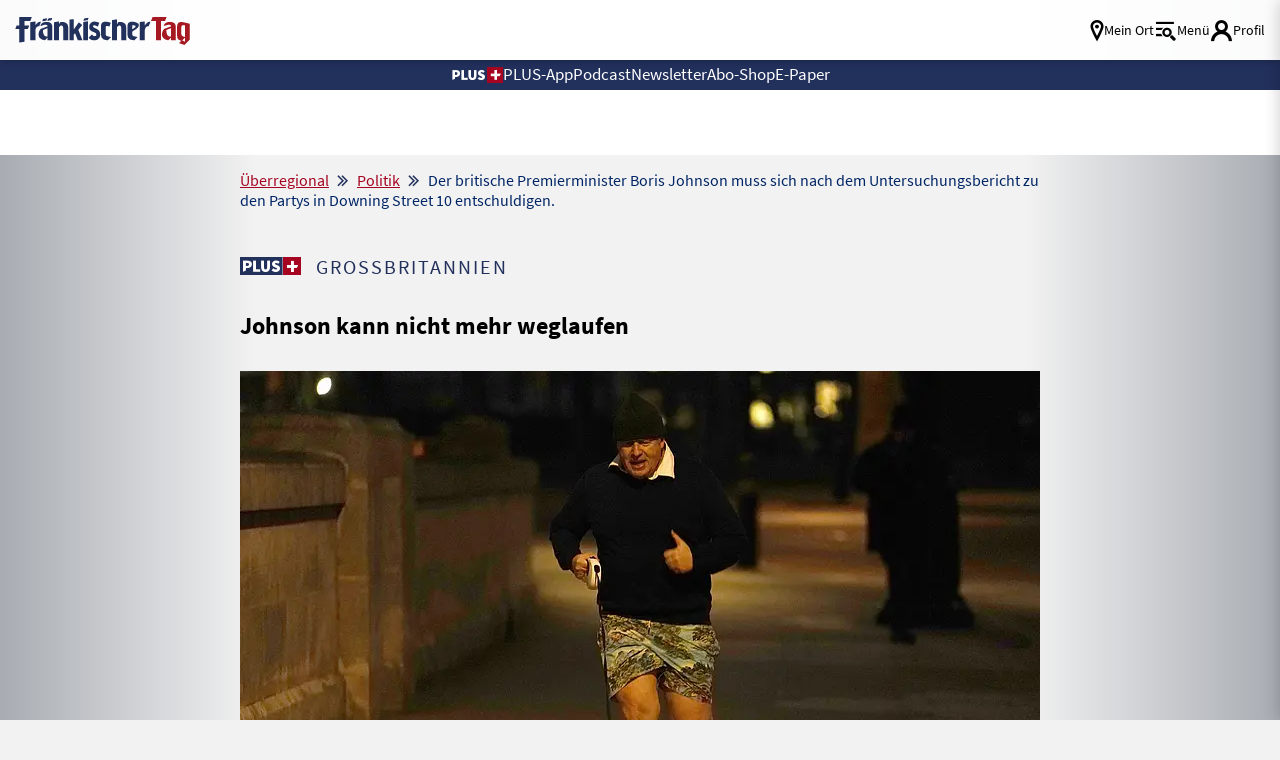

--- FILE ---
content_type: text/css
request_url: https://www.fraenkischertag.de/storage/css/1766389914_20260112111850/63_composite_v2.css_2_ssl.css
body_size: 32567
content:
html,body,div,span,applet,object,iframe,h1,h2,h3,h4,h5,h6,p,blockquote,pre,a,abbr,acronym,address,big,cite,code,del,dfn,em,img,ins,kbd,q,s,samp,small,strike,strong,tt,var,b,u,i,center,dl,dt,dd,ol,ul,li,fieldset,form,label,legend,table,caption,tbody,tfoot,thead,tr,th,td,article,aside,canvas,details,embed,figure,figcaption,footer,header,hgroup,menu,nav,output,ruby,section,summary,time,mark,audio,video{margin:0;padding:0;border:0;font:inherit;font-size:100%;vertical-align:baseline}iframe{display:block;width:-webkit-fill-available;width:-moz-available}ol,ul{list-style:none}table{border-collapse:collapse;border-spacing:0}q,blockquote{quotes:none}q:before,q:after,blockquote:before,blockquote:after{content:"";content:none}::-moz-selection{background:var(--accent);color:#fff;text-shadow:none}::selection{background:var(--accent);color:#fff;text-shadow:none}img,video{display:inline-block;max-width:100%;height:auto;width:auto;vertical-align:middle}b,strong{font-weight:700}i,em{font-style:italic}*{-webkit-box-sizing:border-box;-moz-box-sizing:border-box;box-sizing:border-box}a{outline:none;color:inherit;text-decoration:none;transition:all ease 0.3s}a:hover{color:var(--blue-medium);font-weight:inherit;transition:all ease 0.3s}a:active,a.active{outline:none;color:var(--blue-medium);font-weight:inherit;transition:all ease 0.3s}a[name]:not([href]){outline:none;color:inherit;text-decoration:none}a[name]:not([href]):hover{color:inherit;font-weight:inherit}a img{border:none}article,aside,details,figcaption,figure,footer,header,hgroup,main,menu,nav,section,summary{display:block}p{font-size:inherit;font-weight:400;margin:15px 0}ul,ol,dl{text-decoration:none;list-style-type:none;list-style-position:outside;font-family:inherit}input:-webkit-autofill,input:-webkit-autofill:hover,input:-webkit-autofill:focus,input:-webkit-autofill:active{-webkit-box-shadow:0 0 0 30px #fff inset!important}sup,sub{vertical-align:baseline;position:relative;top:-.5em;font-size:medium}sub{top:.35em}input+label{margin-top:5px}:root{--font-primary:'Source Sans Pro';--font-secondary:'Merriweather Sans';--font-additional:'Open Sans'}:root{--color-trademark:#002566;--color-accent:#A50520;--color-background:#22305C;--color-spacer:#B2AAA8;--color-text:#000000;--color-indicator:#026818;--color-bourgundy:#670124;--color-shader:#000000B3;--color-blue:#28477E;--color-yellow:#FFB300;--color-grey1:#f2f2f2;--color-grey2:#0000007A;--color-grey3:#707070;--color-grey4:#000000A0;--color-grey5:#484A5A;--color-grey6:#0A0B0E;--color-border:#00000040;--trademark:#22305C;--accent:#A50520;--white:#FFFFFF;--grey-1:#F2F2F2;--grey-2:#A8ACB2;--grey-3:#707070;--grey-4:#DCDEE2;--text:#000000;--green:#026818;--blue-intense:#002566;--lightblue:#E7EAF3;--heaven:#9eb4db;--blue-medium:#5372A8;--burgundy:#670124}html{font:normal 16px/1.3 var(--font-primary),sans-serif;height:100%;line-height:1;color:var(--text);-webkit-tap-highlight-color:#fff0;-webkit-text-size-adjust:100%}body{font-family:var(--font-primary),sans-serif;-webkit-font-smoothing:antialiased;-webkit-font-feature-settings:"liga" 0;font-feature-settings:"liga" 0;-webkit-font-variant-ligatures:no-common-ligatures;background:var(--grey-1);min-height:100%;line-height:1.4;color:var(--text)}html.device-os--android .show-if-device--android{display:block!important}html.device-os--ios .show-if-device--ios{display:block!important}html.device-os--android .hide-if-device--android,html.device-os--ios .hide-if-device--ios{display:none!important}@media screen and (max-width:799px){.hide-mobile{display:none!important}.hide-desk{display:initial}}@media screen and (min-width:849px){.hide-mobile{display:initial}.hide-desk{display:none!important}}.clearfix::after{content:"";clear:both;display:table}.shadow{box-shadow:0 0 16px rgb(0 0 0 / .2)}.shadow-bottom{box-shadow:0 10px 10px -15px rgb(0 0 0 / .6)}.shadow-inside{box-shadow:inset 0 10px 10px -15px rgb(0 0 0 / .6);padding-bottom:3px}.shadow-top{box-shadow:0 -5px 5px -5px rgb(0 0 0 / .2)}.pointer{cursor:pointer}.flex-container{display:-webkit-box;display:-ms-flexbox;display:flex;-webkit-box-orient:horizontal;-webkit-box-direction:normal;-ms-flex-flow:row wrap;flex-flow:row wrap;-webkit-box-pack:justify;-ms-flex-pack:justify;justify-content:space-between;-webkit-box-align:center;-ms-flex-align:center;align-items:center}.flex-container.inline{display:inline-flex}.flex-container.start{-webkit-box-pack:start;-ms-flex-pack:start;justify-content:flex-start}.flex-container.center{-webkit-box-pack:center;-ms-flex-pack:center;justify-content:center}.flex-container.end{-webkit-box-pack:end;-ms-flex-pack:end;justify-content:flex-end}.flex-container.nowrap{-ms-flex-wrap:nowrap;flex-wrap:nowrap}.flex-container>*{-webkit-box-flex:0;-ms-flex:0 1 auto;flex:0 1 auto}.artdetail_text a{font-size:inherit;color:var(--accent);text-decoration:underline}.artdetail_text a:hover{font-size:inherit;color:var(--bourgundy);text-decoration:underline}.artdetail_text .negative a{color:#FF98AA}.artdetail_text .negative a:hover{color:#EF6091}.section-head a:hover{color:var(--accent)}p{font-family:var(--font-primary);font-size:18px;line-height:24px}p .icon-logo_plus_pos{font-size:12px}@media screen and (max-width:799px){p{font-size:18px;line-height:26px}p .icon-logo_plus_pos{font-size:15px}}b{font-weight:600}.badge.iconbadge{height:29px;padding:0 12px 3px 12px;border-radius:10px;display:flex;align-items:center;color:#fff;background:var(--accent);font-size:16px;font-weight:600;transition:all ease 0.5s}.badge.iconbadge .icon{margin-right:5px;font-size:18px!important}.badge.iconbadge:hover{background:var(--bourgundy);transition:all ease 0.5s}.primary.button,.submitSpacer,.registerInactiveButton,.submit-btn input[type="button"],.submit-btn button{display:block;background-color:var(--trademark);color:var(--white);font-size:18px;text-align:center;line-height:20px;padding:8px 10px;margin:15px auto;border:1px solid var(--trademark);border-radius:5px;height:40px;width:100%;max-width:375px}.button.fullsize{display:inline-flex;justify-content:center;align-items:center;gap:10px;height:auto!important;text-decoration:none!important;max-width:none}.button.icons i:before{color:var(--white)!important}.button.icons i.icon-ticket:before{font-size:24px}.submit-btn{display:flex;justify-content:center;margin:0 15px}.secondary.button{display:block;background-color:var(--white);color:var(--trademark);font-size:18px;line-height:20px;text-align:center;padding:8px 10px;margin:15px auto;border:1px solid var(--trademark);border-radius:5px;height:40px;width:100%;max-width:375px}.button.short{width:fit-content!important;margin:unset}.primary.button:hover{background-color:var(--blue-intense);border:1px solid var(--blue-intense)}.primary.button.inactive{background-color:var(--grey-2);border:1px solid var(--grey-2)}.btn{vertical-align:middle;-webkit-tap-highlight-color:#fff0;-webkit-appearance:none;appearance:none;border:none;outline:none;width:auto;background:#22305C;color:#fff;border-radius:10px;padding:8px 10px 10px 10px;font-family:var(--font-primary);font-size:18px;line-height:20px;font-weight:400;transition:all ease 0.5s;cursor:pointer;box-sizing:border-box}button:hover,button.active,button.background,.btn:hover,.btn.active{background:var(--trademark);color:#fff}.button-list{display:flex;flex-direction:row;flex-wrap:wrap;gap:10px;margin-bottom:15px}.teaser a.btn{margin:0 0 20px 0}.btn a,a.btn{text-decoration:none;text-align:center;color:#fff}.btn a,a.btn:not(.accordion){font-size:inherit}input,textarea{height:40px;box-sizing:border-box;background-color:var(--grey-1);color:var(--trademark);border:1px solid var(--grey-1);font-size:18px;line-height:24px;margin:5px 0;padding:5px 10px 5px 10px;display:inline-block}input[type="password"],input[type="file"],input[type="text"],input[type="file"],input[type="email"]{width:100%!important}.autoComplete_wrapper ul{box-sizing:border-box;background:var(--grey-1);border:var(--grey-2);box-shadow:0 4px 10px rgb(43 71 86 / .2);line-height:18px;font-weight:400;font-size:18px;text-transform:none;white-space:nowrap;color:var(--text);padding:15px 0;width:100%}.autoComplete_wrapper li{padding:10px 15px;white-space:normal}.autoComplete_wrapper li:hover{background-color:var(--blue-intense);color:#fff}input#municipalitySelect::placeholder{color:var(--trademark)}.card{background:var(--white)}.card__header{padding-bottom:10px;padding-top:15px;padding-left:15px;padding-right:15px;display:flex;justify-content:space-between}.card__header .card__headerCategory{font-size:20px;line-height:24px;font-variant:all-petite-caps;letter-spacing:2px}.card__header.column{flex-direction:column}.card__more{color:var(--trademark);font-size:14px;font-weight:300;text-decoration:none;border:1px solid;border-radius:3px;line-height:20px;padding:2px 10px 0;height:fit-content}a:hover.card__more{text-decoration:none;background-color:var(--lightblue);color:var(--trademark)}.card__data{padding-top:15px;padding-left:15px;padding-right:15px;display:flex;flex-direction:column}.card__data .table__row{display:grid}.card__data.column{flex-direction:column}fieldset.card__data label{font-size:14px;line-height:18px;color:var(--grey-3);grid-area:label}.card__value{grid-area:value}.card__advice{font-size:18px;line-height:24px;text-align:center;padding:10px 0}.card__button{grid-area:button;grid-column:initial;align-self:center;justify-self:end}.card__title{font-size:24px;font-weight:600;font-style:normal;line-height:30px;letter-spacing:0;color:var(--text)}.card__title.withicon{display:inline-flex;flex-direction:row;justify-content:space-between;width:-webkit-fill-available}.card__title.withicon .icon{font-size:14px;line-height:24px}.card__data p{align-self:start;font-size:18px;line-height:24px}.card__data form{width:100%}.card .card__subtitle{font-size:14px;line-height:24px;padding:0 15px;margin:0}.card__error{color:var(--accent);padding-left:30px;padding-right:30px}@media screen and (max-width:599px){.card__data .table__row{grid-template-columns:1fr 110px;grid-template-areas:"label button" "value button";column-gap:10px}}@media screen and (min-width:600px){.card{border-radius:5px;box-shadow:0 4px 10px rgb(43 71 86 / .2);height:100%;padding-bottom:5px}.card__data .table__row{grid-template-columns:190px 1fr 110px;grid-template-areas:"label value button";column-gap:10px}}@media screen and (max-width:799px){.container .card:not(.container.container-horizontal .card){margin:0 0 10px 0}}input.withicon{position:relative;padding-right:40px}input.withicon+.icon{position:absolute;right:15px;line-height:50px;font-size:24px;color:var(--grey-2)}input.withicon+.icon.is-visible{color:var(--trademark)}.input-container textarea.input{height:auto}textarea{min-height:92px;width:100%}input::-webkit-search-decoration,input::-webkit-search-cancel-button{display:none}input::placeholder,textarea::placeholder{font-family:var(--font-primary);font-size:18px;color:var(--grey-3);font-style:italic}input:disabled{opacity:.49}.messageContainer{width:100%;min-height:50vh;margin:30px auto 30px auto;grid-column:2 / -2;max-width:800px}@media only screen and (max-width:849px){.messageContainer{grid-column:1 / -1}}.errorMessage{font-size:18px;font-weight:400;color:var(--accent);flex-basis:100%}.element-label{grid-area:label;font-size:14px;line-height:18px;color:var(--grey-3);display:block;width:100%}#responseMessage .errorMessage{font-size:18px;font-weight:400;color:var(--accent);border:1px solid var(--accent);padding:10px;text-align:center}#responseMessage .successMessage{font-size:18px;font-weight:400;color:var(--green);border:1px solid var(--green);padding:10px;text-align:center}.form-container{height:100%;padding-bottom:5px}.input-container{grid-area:input;display:flex;flex-basis:100%;flex-wrap:wrap;flex-direction:column}.input-container.line,.input-container.err{flex-direction:row}.input-container.err:has([type="radio"]) label.err::before{border:3px solid var(--accent)}.input-container+.input-container{margin-top:15px}.input-container.captcha{flex-direction:column}.input-container textarea.input{height:auto}.static-text.form-header:first-child,.hookline{color:var(--text);font-size:24px;font-weight:600;line-height:30px;display:flex;align-items:center;justify-content:space-between}.static-text{font-size:18px;line-height:20px;margin:15px 0}.field__error{padding:5px}.card__data.field__error{padding:5px 15px 0 15px}.field__error input,.field__error [type="radio"]+label:before{border:1px solid var(--accent)}.field__withicon,.field__show{display:flex;align-items:center;position:relative}.field__withicon input[type="password"]+.icon,.field__withicon input[type="text"]+.icon{font-size:24px;position:absolute;right:15px}.field__withicon .icon.icon-information{font-size:24px;margin-left:5px}.help-text a{text-decoration:none!important}.input-container .help-text{display:grid;grid-template-areas:"label help spare" "input input input";grid-template-columns:min-content 24px auto;grid-template-rows:20px auto;white-space:nowrap}.input-container .help-text .element-label{grid-area:label;margin-right:10px}.input-container .help-text a{grid-area:help}.input-container .help-text .input-container{flex-wrap:nowrap}hr.onepxline{border:0;border-top:1px solid var(--blue-intense);width:100%}[type="checkbox"]:not(:checked),[type="checkbox"]:checked{position:absolute;left:0;opacity:0;z-index:1}[type="checkbox"]+label,[type="checkbox"]+h2.card__title{position:relative;padding-left:30px;margin-right:30px;cursor:pointer;display:inline-block;font-size:18px;line-height:24px;-webkit-user-select:none;-moz-user-select:none;-khtml-user-select:none;-ms-user-select:none;min-height:30px}[type="checkbox"]+label:before,[type="checkbox"]+h2.card__title:before{content:'';position:absolute;top:1px;left:0;width:21px;height:21px;z-index:0;border:1px solid var(--trademark);border-radius:1px;margin-top:2px;transition:.28s ease}[type="checkbox"]:not(:checked)+label:before,[type="checkbox"]:not(:hover)+label:before,[type="checkbox"]:not(:checked)+h2.card__title:before,[type="checkbox"]:not(:hover)+h2.card__title:before{background:#fff}.legal.hint:has(.field__error) [type="checkbox"]:not(:checked)+label:before,.legal.hint:has(.field__error) [type="checkbox"]:not(:hover)+label:before{border:3px solid var(--accent)}[type="checkbox"]:checked+label:before,[type="checkbox"]:checked+h2.card__title:before{background:var(--blue-intense)}[type="checkbox"]:checked+label:after,[type="checkbox"]:hover+label:after,[type="checkbox"]:checked+h2.card__title:after,[type="checkbox"]:hover+h2.card__title:after{content:'\e911';font-size:15px;font-family:'icomoon'!important;speak:never;font-style:normal;font-weight:400;font-variant:normal;text-transform:none;line-height:1;-webkit-font-smoothing:antialiased;-moz-osx-font-smoothing:grayscale;cursor:pointer;position:absolute;left:4px;top:8px;z-index:80;display:block;color:#fff}select{background:#fff0;width:100%;padding:10px;color:var(--trademark);height:40px;font-size:18px;line-height:19px;cursor:pointer;font-family:var(--font-primary);outline:none;border-radius:0;margin:0;-webkit-box-sizing:border-box;-moz-box-sizing:border-box;box-sizing:border-box;-webkit-appearance:none;-moz-appearance:none}.selectlink select{-webkit-appearance:none;background-image:none}.selectlink{position:relative}.selectlink:after{content:"\e90b";font-family:'icomoon'!important;font-style:normal;font-weight:400;font-variant:normal;text-transform:none;line-height:1;color:var(--trademark);right:11px;top:10px;position:absolute;pointer-events:none}select:-moz-focusring{color:#fff0;text-shadow:0 0 0 #000}.input-field.styled [type="radio"]:not(:checked),[type="radio"]:checked{position:absolute;opacity:0;pointer-events:none}.input-field.styled [type="radio"]:not(:checked)+span,[type="radio"]:checked+span{position:relative;padding-left:45px;cursor:pointer;display:inline-block;height:25px;line-height:35px;-webkit-transition:.28s ease;transition:.28s ease;-webkit-user-select:none;-moz-user-select:none;-ms-user-select:none;user-select:none}.input-field.styled [type="radio"]+span:before,[type="radio"]+span:after{content:'';position:absolute;left:0;top:0;margin:4px;width:25px;height:25px;z-index:0;-webkit-transition:.28s ease;transition:.28s ease;box-sizing:border-box}.input-field.styled [type="radio"]:not(:checked)+span:before,.input-field.styled [type="radio"]:not(:checked)+span:after,.input-field.styled [type="radio"]:checked+span:before,[type="radio"]:checked+span:after,.input-field.styled [type="radio"].with-gap:checked+span:before,[type="radio"].with-gap:checked+span:after{border-radius:50%}.input-field.styled [type="radio"]:not(:checked)+span:before,.input-field.styled [type="radio"]:not(:checked)+span:after{border:1px solid var(--trademark);background:#fff0}.input-field.styled [type="radio"]:not(:checked)+span:after{-webkit-transform:scale(0);transform:scale(0)}.input-field.styled [type="radio"]:checked+span:before{border:2px solid #fff0}.input-field.styled [type="radio"]:checked+span:after,.input-field.styled [type="radio"]:checked+span:before{border:1px solid var(--trademark)}.input-field.styled [type="radio"]:checked+span:after,[type="radio"].with-gap:checked+span:after,.input-field.styled [type="radio"]:hover+span:after{background-color:var(--trademark)}.input-field.styled [type="radio"]:checked+span:after,.input-field.styled [type="radio"]:hover+span:after{-webkit-transform:scale(.4);transform:scale(.4)}.input-field.styled [type="radio"]:disabled:checked+span:before{border:1px solid var(--grey-2)}.input-field.styled [type="radio"]:disabled:checked+span:after{border:none;background-color:var(--grey-4)}.input-field.styled [type="radio"]:disabled:not(:checked)+span:before,[type="radio"]:disabled:checked+span:before{background-color:#fff0;border-color:rgb(0 0 0 / .42)}.input-field.styled [type="radio"]:disabled+span{color:rgb(0 0 0 / .42)}.input-field.styled [type="radio"]:disabled:not(:checked)+span:before{border-color:rgb(0 0 0 / .42)}.input-field.styled [type="radio"]:disabled:checked+span:after{background-color:rgb(0 0 0 / .42);border-color:#949494}[type="radio"]:not(:checked),[type="radio"]:checked{position:absolute;left:-9999px;opacity:0}[type="radio"]:not(:checked)+label,[type="radio"]:checked+label{position:relative;padding-left:35px;margin-right:30px;cursor:pointer;display:inline-block;min-height:30px;font-size:18px;line-height:24px;transition:.28s ease;-webkit-user-select:none;-moz-user-select:none;-ms-user-select:none;user-select:none}[type="radio"]+label:before,[type="radio"]+label:after{content:'';position:absolute;left:0;top:0;width:23px;height:23px;z-index:0;transition:.28s ease}[type="radio"]+label:before{margin:0;width:25px;height:25px;background:#fff;border:1px solid var(--trademark)}[type="radio"]+label:after{background:var(--trademark);width:11px;height:11px;top:7px;left:7px}[type="radio"]:not(:checked)+label:before,[type="radio"]:not(:checked)+label:after,[type="radio"]:checked+label:before,[type="radio"]:checked+label:after,[type="radio"].with-gap:checked+label:before,[type="radio"].with-gap:checked+label:after{border-radius:50%}[type="radio"]:not(:checked)+label:before,[type="radio"]:not(:checked)+label:after{border:1px solid var(--trademark)}[type="radio"]:not(:checked)+label:after{-webkit-transform:scale(0);transform:scale(0)}[type="radio"]:checked+label:before{border:1px solid var(--trademark)}[type="radio"]:checked+label:after,[type="radio"].with-gap:checked+label:before,[type="radio"].with-gap:checked+label:after{border:1px solid var(--trademark)}[type="radio"]:checked+label:after,[type="radio"]:hover+label:after,[type="radio"].with-gap:checked+label:after{background-color:var(--trademark)}[type="radio"]:checked+label:after{-webkit-transform:scale(1.02);transform:scale(1.02)}[type="radio"].with-gap:checked+label:after,[type="radio"].with-gap:hover+label:after{-webkit-transform:scale(.4);transform:scale(.4)}[type="radio"].tabbed:focus+label:before{box-shadow:0 0 0 10px rgb(0 0 0 / .1)}[type="radio"].with-gap:disabled:checked+label:before{border:1px solid rgb(0 0 0 / .26)}[type="radio"].with-gap:disabled:checked+label:after{border:none;background-color:rgb(0 0 0 / .26)}[type="radio"]:disabled:not(:checked)+label:before,[type="radio"]:disabled:checked+label:before{background-color:#fff0;border-color:rgb(0 0 0 / .26)}[type="radio"]:disabled+label{color:rgb(0 0 0 / .26)}[type="radio"]:disabled:not(:checked)+label:before{border-color:rgb(0 0 0 / .26)}[type="radio"]:disabled:checked+label:after{background-color:rgb(0 0 0 / .26);border-color:var(--grey-2)}.facet-dateselect .input-field label span{margin-left:10px}.section-heads{font-size:32px;color:var(--trademark);line-height:40px}.category{font-size:clamp(15px, 2.2vw, 18px);line-height:clamp(18px, 2.2vw, 20px);font-weight:400;text-transform:uppercase;color:var(--trademark)}.category .text{font-size:clamp(14px, 1.7vw, 16px);letter-spacing:.1em;vertical-align:10%}.category .text.noWrap{overflow:hidden;text-overflow:ellipsis;white-space:nowrap}.headline_art{font-weight:700;font-size:24px;line-height:30px;margin:10px 0}.headline_art.toplist{margin:50px 0!important}.headline_2{font-size:24px;line-height:30px;font-weight:700;color:var(--text)}@media screen and (max-width:799px){.headline_2{font-size:24px;line-height:30px}}.headline_2.neg{color:#fff}.teaser{font-size:24px;line-height:31px}.lead_teaser{font-size:20px;line-height:25px;font-weight:300}.topic{font-size:18px;line-height:22px;font-weight:300;text-transform:uppercase;color:var(--grey-2)}.datetime{font-size:16px;line-height:20px;color:var(--grey-2);text-align:right}.footnote{font-size:16px;line-height:20px;font-weight:300;text-transform:uppercase}.caption{font-size:20px;line-height:29px;font-style:italic;letter-spacing:1.5px}.field-content{font-size:20px;line-height:22px}.button{font-family:var(--font-primary);font-size:18px;line-height:20px}.autor{font-size:16px;font-weight:600;font-style:italic;text-align:right}.category_large{font-size:20px;line-height:20px;text-transform:uppercase;font-weight:400;color:var(--trademark)}.category_large .text{letter-spacing:.1em}.category .icon-plus_sign_group,.category_large .icon-plus_sign_group,.teaser-headline.small .icon-plus_sign_group{margin-right:7px}.category_large.neg,.category.neg{color:#fff}.headline_4_large{font-size:46px;line-height:63px;font-weight:700}.headline_3_large{font-size:33px;line-height:43px;font-weight:700;color:var(--trademark)}.teaser_large{font-size:33px;line-height:40px;font-weight:300}.topic_large{font-size:24px;line-height:30px;font-weight:300;color:var(--grey-2);text-transform:uppercase}.rubrik{font-size:24px;line-height:30px;font-weight:300;color:var(--grey-2);text-transform:uppercase}.quotation{font-size:33px;line-height:40px;color:var(--trademark);font-style:italic}.content-container.negative{color:#fff}.content-container.negative .headline_2_large{color:#fff;font-weight:400}.pagewrapper{display:grid;grid-template-columns:minmax(0,1fr) 1085px minmax(0,1fr);grid-template-rows:68px auto auto 1fr auto;grid-auto-rows:auto;position:relative;background:var(--grey-1)}@media screen and (min-width:1242px){.pagewrapper{background:#fff0 linear-gradient(270deg,var(--grey-2) 0%,var(--grey-1) 20%,var(--grey-1) 80%,var(--grey-2) 100%) 0% 0% no-repeat padding-box}}@media screen and (max-width:799px){.pagewrapper.portal{grid-template-columns:minmax(0,1fr);grid-template-rows:60px 25px clamp(45px, 19vw, 55px) 1fr auto}}@media screen and (min-width:800px){.pagewrapper.portal{grid-template-columns:minmax(0,1fr) 800px minmax(0,1fr);grid-template-rows:60px clamp(20px, 5vw, 30px) clamp(60px, 30vw, 65px) 1fr auto}}.contentbox{display:grid;grid-gap:15px;grid-template-columns:repeat(11,minmax(0,1fr));width:100%}.contentbox .inner-content{grid-column:1 / -1;margin:0 auto}@media screen and (min-width:600px) and (max-width:799px){.contentbox .inner-content{max-width:calc(600px - 30px)}}@media screen and (max-width:1241px) and (min-width:800px){.contentbox .inner-content.full{width:100%;max-width:calc(100% - 30px);margin-left:0;margin-right:0}}.contentbox .after-article{display:grid;grid-template-columns:minmax(0,1fr) minmax(0,800px) minmax(0,1fr);margin-top:30px}.contentbox .after-article>*{grid-column:2 / -2}.contentbox .teaser.full{grid-column:1 / -1}.contentbox .teaser.half{grid-column:auto / span 6}.contentbox .teaser.third{grid-column:auto / span 4}.contentbox .half-item{grid-column:auto / span 6}.contentbox .third-item{grid-column:auto / span 4}.contentbox .fourth-item{grid-column:auto / span 3}.contentbox .teaser.toplist{display:grid;grid-template-columns:125px 1fr;grid-gap:10px}.contentbox .boxheader{grid-column:1 / -1;padding:20px;display:grid;place-items:center}.pagewrapper .header{grid-column-start:1;grid-column-end:-1;background:#FFFFFFF2;height:60px;position:sticky;position:-webkit-sticky;top:0;z-index:1002;box-shadow:0 3px 6px #00000029}.pagewrapper .header .decobar{height:20px;background:#fff0 linear-gradient(180deg,#DCDEE250 0%,#f2f2f225 50%,#FFFFFF00 100%) 0% 0% no-repeat padding-box;grid-column:1 / -1;background-blend-mode:multiply;z-index:1003}.pagewrapper .header.stickit{position:sticky;position:-webkit-sticky;top:0}.pagewrapper .stickylist{position:fixed;top:55vh;width:50px;display:flex;flex-direction:column;z-index:99}.pagewrapper .stickylist .social{width:50px;height:50px;background:#fff;margin-bottom:10px;display:grid;place-items:center}.pagewrapper .stickylist .social .icon{font-size:30px}.pagewrapper .stickylist .social.mail .icon{font-size:25px}.pagewrapper .stickylist .social .icon-icon_facebook .path1:before{color:#1877F2}.pagewrapper .stickylist .social .icon-icon_twitter:before{font-size:32px;color:#1DA1F2}.pagewrapper .contentwrapper{grid-column:1 / -1;display:grid;grid-template-columns:minmax(0,1fr) minmax(600px,800px) minmax(0,1fr)}.pagewrapper .contentwrapper .contentbox:not(.mehraus){grid-column:2 / -2;max-width:1085px;margin:0 auto}.pagewrapper .contentwrapper .contentbox.mehraus a{margin-top:0}.pagewrapper .contentwrapper .contentbox .icon{margin-top:-2px}.pagewrapper .footer{grid-column-start:1;grid-column-end:-1}.pagewrapper .foot-backtotop{grid-column-start:1;grid-column-end:-1;text-align:center;margin:30px 0 45px 0!important}.pagewrapper .skyscraper-container-left{position:fixed;top:180px;left:calc((100vw - 1525px) / 2);width:100%;margin-top:0;height:630px;max-width:330px;overflow:hidden}.pagewrapper .skyscraper-container-right{position:fixed;top:180px;right:calc((100vw - 1525px) / 2);width:100%;margin-top:0;height:630px;max-width:330px;overflow:hidden}.adBreaker.special{grid-column:2 / -2;max-width:1085px;margin:30px auto 0 auto}#ribbon{position:fixed;bottom:0;z-index:1062;left:50%;transform:translate(-50%,0);width:100%}.inner-content:has(iframe[data-is-safeframe="true"]){margin:initial!important}#FT_ROS_Top:before,#FT_ROS_Sticky:before,#FT_ROS_Incontent-1:before,#FT_ROS_Incontent-2:before,#FT_ROS_Incontent-3:before,#FT_ROS_Incontent-4:before,#FT_ROS_ArtDetail_Incontent-1:before,#FT_ROS_Offcontent-Re:before{content:'Anzeige'!important;color:#999;font-size:10px;font-weight:200;letter-spacing:.085em;text-transform:uppercase}#FT_ROS_Incontent-1:before,#FT_ROS_Incontent-2:before,#FT_ROS_Incontent-3:before,#FT_ROS_Incontent-4:before{padding:10px 0 0 15px}#FT_ROS_Offcontent-Li{text-align:right}#FT_ROS_Offcontent-Li:before{content:'Anzeige'!important;color:#999;font-size:10px;font-weight:200;letter-spacing:.085em;text-transform:uppercase}.werb-block-FT_ROS_Offcontent-Li{float:right}.werb-block-FT_ROS_Top{display:none}@media screen and (min-width:800px){.werb-block-FT_ROS_Top{display:block!important;width:728px;margin:0 auto 30px auto}}.werb-block-FT_ROS_Incontent-1,.werb-block-FT_ROS_Incontent-2,.werb-block-FT_ROS_Incontent-3,.werb-block-FT_ROS_Incontent-4,.werb-block-FT_ROS_ArtDetail_Incontent-1{width:300px;margin:auto}.werb-block-FT_ROS_Incontent-1:has(iframe[data-is-safeframe="true"]){width:auto}#FT_ROS_Incontent-2:has(iframe[data-is-safeframe="true"]),#FT_ROS_Incontent-3:has(iframe[data-is-safeframe="true"]),#FT_ROS_Incontent-4:has(iframe[data-is-safeframe="true"]){width:auto!important}.werb-block-FT_ROS_Sticky{width:320px}#FT_ROS_Incontent-1,#FT_ROS_Incontent-2,#FT_ROS_Incontent-3,#FT_ROS_Incontent-4,#FT_ROS_ArtDetail_Incontent-1{display:flex;flex-direction:column}#FT_ROS_Incontent-1>*,#FT_ROS_Incontent-2>*,#FT_ROS_Incontent-3>*,#FT_ROS_Incontent-4>*,#FT_ROS_ArtDetail_Incontent-1>*{margin:10px auto}#FT_ROS_Sticky{width:320px}@media screen and (min-width:600px){.sticky-ad-container,.sticky-ad-container .icon-icon_exit{display:none}}.sticky-ad-container{position:fixed;bottom:-30px;padding-bottom:30px;z-index:1003;left:50%;-webkit-transform:translate(-50%,0);-ms-transform:translate(-50%,0);transform:translate(-50%,0)}.sticky-ad-container .sticky-ad-toggle-button-container{position:absolute;right:0;top:5px;z-index:9999;cursor:pointer}.sticky-ad-container .icon-icon_exit{font-size:16px;text-shadow:0 0 6px #00000091}.sticky-ad-container.toggleStickyAdClass{bottom:-150px;transition:.8s ease;padding-bottom:0}@media screen and (max-width:599px){.sticky-ad-container,.sticky-ad-container .icon-icon_exit{display:block}.sticky-ad-container.toggleStickyAdClass,.sticky-ad-container.toggleStickyAdClass .icon-icon_exit{display:none}}.topaufmacherbox .topteaser.specialAd{margin-top:0;margin-bottom:0}@media screen and (max-width:799px){.werb-block-FT_ROS_Incontent-2{margin:0 auto;display:block;order:1}}@media screen and (min-width:800px) and (max-width:1241px){.werb-block-FT_ROS_Incontent-2{align-content:center;justify-content:center;display:flex;width:auto;order:1}}@media screen and (min-width:1024px){#slot-topmobile.slot-topmobile.understitial{display:none}}@media screen and (min-width:1242px){.werb-block-FT_ROS_Incontent-2{display:grid;width:auto;align-content:center;justify-content:center;grid-column:span 2;order:1}}.werb-block-FT_ROS_Incontent-2{margin-bottom:30px}.pagewrapper .skyscraper-container-left .dummywerb,.pagewrapper .skyscraper-container-right .dummywerb{width:100%;height:100%;display:none;margin-top:2px}@media screen and (min-width:1640px){.pagewrapper .skyscraper-container-left .dummywerb,.pagewrapper .skyscraper-container-right .dummywerb{display:block}}.weekli-widget{padding:10px;background-color:var(--white)}.slotElement{width:100%}.slot-topmobile .werb-block-FT_ROS_Incontent-1,.slotElement .werb-block-FT_ROS_Incontent-2,.slotElement .werb-block-FT_ROS_Incontent-3,.slotElement .werb-block-FT_ROS_Incontent-4,.slotElement .werb-block-FT_ROS_Top{display:flow-root;background-color:var(--grey-4);text-decoration:none!important;width:100%}.slot-topmobile .werb-block-FT_ROS_Incontent-1:has(iframe[data-is-safeframe="true"]),.slotElement .werb-block-FT_ROS_Incontent-2:has(iframe[data-is-safeframe="true"]),.slotElement .werb-block-FT_ROS_Incontent-3:has(iframe[data-is-safeframe="true"]),.slotElement .werb-block-FT_ROS_Incontent-4:has(iframe[data-is-safeframe="true"]){background-color:unset}.specialAd.portal{display:flex;flex-direction:column;align-items:center;margin:0 0 50px 0}.pagewrapper>*{grid-row:span 1}@media screen and (max-width:1550px){.pagewrapper .skyscraper-container-left,.pagewrapper .skyscraper-container-right{display:none}}@media screen and (max-width:1241px){.pagewrapper{grid-template-columns:minmax(0,1fr);grid-auto-rows:auto;position:relative}.pagewrapper .stickylist{position:fixed;top:170px;right:0}.pagewrapper .footer{grid-column-start:1;grid-column-end:-1}}@media screen and (max-width:599px){.pagewrapper .contentwrapper{grid-template-columns:1fr}}@media screen and (max-width:799px){.pagewrapper{grid-template-columns:minmax(0,1fr);grid-template-rows:68px auto 1fr auto}.pagewrapper .header{grid-column-start:1;grid-column-end:-1}.pagewrapper .billboard{grid-column-start:1;grid-column-end:-1;justify-self:stretch;overflow:hidden}.pagewrapper .footer{grid-column-start:1;grid-column-end:-1}.main.contentwrapper .contentbox:first-child{margin-top:0}.contentbox .teaser{grid-column:1 / -1}.contentbox .teaser.half{grid-column:1 / -1}.contentbox .teaser.third{grid-column:1 / -1}}.pagewrapper .header{display:grid;grid-template-columns:minmax(0,1fr) 1085px minmax(0,1fr);grid-template-rows:60px}.pagewrapper .header.threeTiers{grid-template-columns:15px 1fr 15px}.pagewrapper .header:not(.header.threeTiers) .buttonLabel{display:none}.pagewrapper .header.threeTiers .buttonLabel{display:inline-block}@media screen and (max-width:799px){.pagewrapper .header.threeTiers .buttonLabel{display:none}}.pagewrapper .header .header-elements{width:100%;padding:15px 0 15px 0;grid-column:2 / -2;height:60px;display:flex;justify-content:space-between;font-size:20px}.pagewrapper .header:not(.header.threeTiers) .header-elements{max-width:calc(100vw - 60px)}.pagewrapper .header .header-elements .icon{font-size:23px}.pagewrapper .header .header-elements .mobile-menu-button{position:relative}.pagewrapper .header .header-elements .mobile-menu-button .icon-icon_menue_closed,.pagewrapper .header .header-elements .mobile-menu-button .icon-icon_exit{position:absolute;transition:all ease-in-out 0.5s;right:0;top:-13px}.pagewrapper .header .header-elements .mobile-menu-button .icon-icon_menue_closed,.pagewrapper .header .header-elements .mobile-menu-button.active .icon-icon_exit{visibility:visible;opacity:1}.pagewrapper .header .header-elements .mobile-menu-button.active .icon-icon_menue_closed,.pagewrapper .header .header-elements .mobile-menu-button .icon-icon_exit{visibility:hidden;opacity:0}.pagewrapper .header .header-elements .icon-slide-menu:before{font-size:25px;margin-right:10px;content:'\e80d'}.pagewrapper .header .header-elements .head-toplinks{display:flex;align-items:center}.pagewrapper .header .header-elements .head-toplinks>div{margin-right:20px}.pagewrapper .header .header-elements .head-toplinks>div:last-child{margin-right:unset}.pagewrapper .header .header-elements .head-toplinks .head-login .profillink{position:relative;padding:0 12px;border-left:3px solid #fff0;transition:all ease 0.5s;margin-right:15px;display:none}.pagewrapper .header .header-elements .head-toplinks .head-login .profillink:hover{border-left:3px solid var(--trademark);transition:all ease 0.5s}@media screen and (min-width:1242px){.pagewrapper .header .header-elements .head-toplinks .head-login .profillink{display:initial}}.pagewrapper .header .nav-wrapper{display:flex}.pagewrapper .header .nav-wrapper .search-dropdown{align-self:flex-end;margin:0 20px 3px 20px}.pagewrapper .header .nav-wrapper .search-dropdown .icon{font-size:22px;cursor:pointer}@media screen and (min-width:1242px){.pagewrapper .header .header-elements .mobile-menu-button{display:none}}@media screen and (max-width:1241px){.pagewrapper .header{grid-template-columns:minmax(0,1fr) auto minmax(0,1fr)}.pagewrapper .header .header-elements .iconbadge.aboshop{display:none}.pagewrapper .header:not(.header.threeTiers) .header-elements .loginicon{margin-right:25px}.pagewrapper .header .mainNavigation{display:none}}@media screen and (max-width:1241px) and (min-width:800px){.pagewrapper .header:not(.header.threeTiers) .header-elements{width:calc(100% - 30px);max-width:800px;grid-column:1 / -1;margin:0 auto}}@media screen and (max-width:799px){.pagewrapper .stickylist{display:none}.pagewrapper .header:not(.header.threeTiers) .header-elements{width:100%;max-width:calc(100% - 30px);grid-column:1 / -1;margin:0 auto}.pagewrapper .header{grid-template-columns:minmax(0,1fr)}.pagewrapper .header .header-elements .mobile-menu-button{height:auto}}@media screen and (max-width:599px){.article_header{padding:0 15px}}#myloginlogout.fancybox-content{background:#fff0;padding:0}#myloginlogout .fancybox-close-small{display:none}.fancybox-is-open .fancybox-bg,.fancybox-bg{background:var(--grey-2)!important;opacity:0.8!important}.fancybox-can-swipe .fancybox-content,.fancybox-can-pan .fancybox-content{cursor:default;cursor:default}.fancybox-show-caption .fancybox-caption .fancybox-caption__body{background:var(--grey-1);padding:10px 20px;font-family:var(--font-primary);font-size:20px;line-height:29px;font-style:italic;color:#000;text-align:left}.fancybox-show-caption .fancybox-caption .fancybox-caption__body span{font-size:16px;font-weight:600;display:block}div.loginContainer{position:relative}.fancybox-content .innerloginContainer{z-index:900000;width:375px;max-width:calc(100vw - 30px);background:#fff;border-radius:5px;box-shadow:0 4px 10px rgb(43 71 86 / .2);height:100%;padding-bottom:5px}#myloginlogout.fancybox-content .kunde-daten{font-size:20px;margin-bottom:40px}#myloginlogout.fancybox-content .kunde-daten .benutzeremail{white-space:nowrap;overflow:hidden;text-overflow:ellipsis;display:inline-block;max-width:335px}@media screen and (max-width:375px){#myloginlogout.fancybox-content .kunde-daten .benutzeremail,#myloginlogout.fancybox-content .kunde-daten .benutzername{max-width:300px}}@media screen and (max-width:340px){#myloginlogout.fancybox-content .kunde-daten .benutzeremail,#myloginlogout.fancybox-content .kunde-daten .benutzername{max-width:250px}}.open-fancybox-logout .second{display:none}.open-fancybox-logout:hover .second{display:initial}.open-fancybox-logout:hover .first{display:none}#myloginlogout.fancybox-content .innerloginContainer .benutzername .label,#myloginlogout.fancybox-content .innerloginContainer .kundennummer .label{font-weight:700;width:150px;display:inline-block}#myloginlogout.fancybox-content .bluedots{padding:20px;background:#fff;font-family:var(--font-primary)}.pagewrapper .footer.main{font-family:var(--font-primary);background:var(--grey-1);border-top:1px solid var(--trademark);color:var(--trademark);padding:25px 0 60px 0;font-size:16px;line-height:25px}.pagewrapper .footer.main a{color:var(--trademark);font-size:16px;font-weight:400;text-decoration:none}.pagewrapper .footer.main a:hover{text-decoration:underline}.pagewrapper .footer.main .inner-content{background:#fff0;max-width:1085px;margin:0 auto;text-align:center}.pagewrapper .footer.main .nav{max-width:min-content;margin-left:auto;margin-right:auto;margin-top:20px}.pagewrapper .footer.main .nav.head,.pagewrapper .footer.main .nav.list li.head{justify-items:center;text-transform:uppercase;letter-spacing:1.84px}@media screen and (min-width:830px){.pagewrapper .footer.main ul.nav{display:grid;grid-template-columns:repeat(3,minmax(197px,auto));grid-gap:0 20px}.pagewrapper .footer.main ul.nav.list{display:grid;grid-template-columns:repeat(3,minmax(197px,auto));grid-auto-rows:auto}.pagewrapper .footer.main .nav li.sp1,.pagewrapper .footer.main .nav li.sp2{border-right:1px solid var(--trademark);padding-right:20px}.pagewrapper .footer.main .nav.list li.sp1{grid-column:1 / span 1}.pagewrapper .footer.main .nav.list li.sp2{grid-column:2 / span 1}.pagewrapper .footer.main .nav.list li.sp3{grid-column:3 / span 1}.pagewrapper .footer.main .nav li{text-align:left}}@media screen and (max-width:829px){.pagewrapper .footer.main ul.nav{display:grid;grid-template-columns:1fr;grid-auto-rows:auto;grid-gap:0 10px}.pagewrapper .footer.main li.sp1{order:1}.pagewrapper .footer.main li.sp2{order:2}.pagewrapper .footer.main li.sp3{order:3}.pagewrapper .footer.main ul.nav.head{display:none}.pagewrapper .footer.main .nav.list li.head{display:block!important;padding-top:10px;border-bottom:1px solid var(--trademark)}.pagewrapper .footer.main .nav li{text-align:center;line-height:35px}}.pagewrapper .footer.main .nav li{white-space:nowrap}.pagewrapper .footer.main .intro{color:var(--trademark);text-transform:uppercase;font-size:12px;font-weight:300;margin:0 auto}.pagewrapper .footer.main .social-container{display:flex;justify-content:space-evenly;align-items:center;width:250px;margin:0 auto 5px auto}.pagewrapper .footer.main .social-container a{display:flex}.pagewrapper .footer.main [class^="icon-"]{font-size:35px}.pagewrapper .footer.main .icon-twitter_X_pos:before,.pagewrapper .footer.main .icon-icon_instagram:before{color:var(--trademark)}.pagewrapper .footer.main .icon-icon_instagram{font-size:30px}.pagewrapper .footer.main .icon-icon_facebook .path1:before{color:var(--trademark)}.pagewrapper .footer.main .icon-icon_facebook .path2:before{color:var(--grey-1)}.pagewrapper .foot-backtotop .icon{font-size:32px;color:var(--trademark)}.pagewrapper .foot-backtotop .btn{width:104px;max-width:100%;background:#fff0;font-size:23px;height:29px;align-items:center;justify-content:space-around;margin:0 auto;border-radius:0;color:var(--trademark)}.pagewrapper .btn.background.left{font-size:23px}.pagewrapper .foot-backtotop .btn .flex-container{display:inline-block;top:593px;left:487px;width:104px;height:29px;text-align:center;font:normal normal normal 23px/29px Source Sans Pro;letter-spacing:0;color:var(--trademark);opacity:1}.pagewrapper .foot-backtotop .socialbottom{margin-bottom:40px}.pagewrapper .foot-backtotop .socialbottom .icon{margin:0 15px}@media screen and (max-width:1241px){.pagewrapper .footer.main .social-container{width:250px;margin:5px auto 20px auto}.pagewrapper .footer.main [class^="icon-"]{font-size:30px}.pagewrapper .footer.main .inner-content{background:#fff0;max-width:100%;margin:0 40px;text-align:center}.pagewrapper .foot-backtotop{margin:30px 0 45px 0}}@media screen and (max-width:799px){.pagewrapper .footer.main .social-container{width:180px;margin:0 auto 25px auto}.pagewrapper .foot-backtotop .socialbottom .icon{margin:0 20px;font-size:33px}.pagewrapper .foot-backtotop .socialbottom{margin-bottom:43px}}figure.teaserImage{position:relative}.topTeaserContent{background-color:var(--white);padding:15px}@media screen and (min-width:600px){.topTeaserImage~.topTeaserContent{margin:0 30px;transform:translateY(-50px)}}@media screen and (max-width:599px){.topTeaser{margin-bottom:20px}}.topTeaser .topTeaserImage,.topTeaser .topTeaserContent{position:relative}.topTeaser .topTeaserContent .btnBookmark{position:absolute;top:15px;right:15px;z-index:1000}.topTeaser .topTeaserContent .btnBookmark .icon{font-size:22px}.topTeaser .topTeaserContent .category{display:inline-flex;align-items:center}.topTeaser .topTeaserHeadline{font-size:clamp(20px, 5vw, 24px);line-height:24px;font-weight:700;color:var(--text);margin:10px 0 0 0}.topTeaser .leadText{margin:10px 0 0 0}.topTeaser .authorBlock{display:grid;grid-template-columns:auto 1fr;grid-template-rows:min-content;gap:10px;margin:10px 0;font-family:var(--font-primary);font-size:16px;line-height:20px;font-style:italic;font-weight:400;color:var(--grey-3)}.topTeaser .authorBlock .authorLines{display:flex;flex-direction:column;align-items:flex-start;justify-content:center}.topTeaser .authorBlock .authorPic{width:50px;height:50px}.topTeaser .authorBlock .authorPic img{width:50px;height:50px;border-radius:50%;border:1px solid var(--grey-2)}.teaserStage{display:flex;flex-direction:row;flex-wrap:wrap;gap:10px;margin:0 0 30px 0}.teaserElement{display:grid;grid-template-columns:1fr;grid-template-rows:min-content;gap:10px;background-color:var(--white);width:100%;min-width:257px;flex:1}.teaserElement .teaserFigure{position:relative}.teaserElement .teaserContent{position:relative;display:grid;grid-template-columns:minmax(0,1fr);grid-template-areas:"category" "headline" "lead" "location";gap:8px;padding:0 10px 0 10px}.teaserElement .category{font-size:clamp(14px, 1.8vw, 16px);line-height:clamp(16px, 2.0vw, 18px);grid-area:category;display:inline-flex;align-items:center}.teaserElement .teaserHeadline{font-size:clamp(18px, 5vw, 20px);line-height:24px;font-weight:700;color:var(--text)}.teaserElement .btnBookmark{position:absolute;top:15px;right:15px}#teaserSliderBox{width:100%;padding:0 0 30px 0;margin:0 0 25px 0}@media screen and (max-width:599px){#teaserSliderBox{width:calc(100% - 30px);margin:0 15px 25px 15px}}#teaserSliderBox.swiper:not(.swiper-initialized){height:475px}#teaserSliderBox .sliderTeaserContent{position:relative;display:grid;grid-template-columns:minmax(0,1fr);grid-template-areas:"category" "headline" "lead" "location";gap:8px;padding:0 10px 0 10px}#teaserSliderBox .sliderTeaserContent .category .text{font-size:clamp(14px, 1.3vw, 16px)}#teaserSliderBox .swiper-slide{display:grid;grid-template-columns:1fr;grid-template-rows:min-content;gap:10px;background-color:var(--white);border-radius:5px;box-shadow:0 0 10px var(--grey-3)}#teaserSliderBox .swiper-slide figure{position:relative}#teaserSliderBox .category{font-size:clamp(14px, 1.8vw, 16px);line-height:clamp(16px, 2.0vw, 18px);grid-area:category;display:inline-flex;align-items:center}#teaserSliderBox .teaserHeadline{font-size:clamp(18px, 5vw, 20px);line-height:24px;font-weight:700;color:var(--text)}#teaserSliderBox .btnBookmark{position:absolute;top:15px;right:15px}:root{--swiper-theme-color:var(--trademark) !important;--swiper-navigation-top-offset:0 !important}.swiper-button-prev,.swiper-button-next{height:100%!important;width:fit-content!important}.swiper-button-next{background:linear-gradient(to right,#F2F2F2b3 0%,#F2F2F2 100%);right:0!important;padding:0 0 0 20px}.swiper-button-prev{background:linear-gradient(to right,#F2F2F2 0%,#F2F2F2b3 100%);left:0!important;padding:0 20px 0 0}.swiper-button-prev:after,.swiper-button-next:after{-webkit-font-feature-settings:normal;font-feature-settings:normal;-webkit-font-variant-ligatures:normal;font-family:icomoon!important;font-size:30px!important}.swiper-button-prev:after{content:"\e909"!important}.swiper-button-next:after{content:"\e90a"!important}.topaufmacherbox{grid-column:1 / -1}.topaufmacherbox{display:grid;grid-template-columns:repeat(6,minmax(0,1fr));grid-template-rows:auto;grid-gap:30px;margin-bottom:30px;overflow:hidden}.topaufmacherbox .topteaser{grid-column:span 3;position:relative}.topaufmacherbox .topteaser.nummer-1{grid-column:1 / -1;grid-row:1;position:relative}.topaufmacherbox .topteaser.specialAd{display:none}.topaufmacherbox .topteaser .teaser-image:after{display:block;position:relative;margin-top:-280px;height:280px;width:100%;content:''}.topaufmacherbox .topteaser .teaser-image{background-image:linear-gradient(to bottom,#fff0 60%,#707070 100%)}.topaufmacherbox .topteaser.nummer-2,.topaufmacherbox .topteaser.nummer-3{background-image:linear-gradient(to bottom,#fff0 39%,#707070 60%,#707070 100%)}.topaufmacherbox .topteaser .teaser-image img{mix-blend-mode:multiply}.topaufmacherbox .topteaser .teaser-content{position:absolute;bottom:0;left:0;z-index:2;padding:25px;width:100%;color:#fff;box-sizing:border-box}.topaufmacherbox .topteaser .category_large,.topaufmacherbox .topteaser .category{margin-bottom:10px;display:flex;align-items:center}.topaufmacherbox .topteaser .category_large .icon-plus_sign_group{font-size:35px;margin-right:15px;margin-left:-5px}.topaufmacherbox .topteaser .category .icon-plus_sign_group{display:inline-block;margin-right:10px;font-size:20px}.topaufmacherbox .topteaser .category_large .text{padding-bottom:3px}.topaufmacherbox .topteaser .autorenblock .autor{margin-right:15px;margin-bottom:5px}.topaufmacherbox .topteaser .autorenbild{height:66px}.topaufmacherbox .topteaser .autorenbild img{width:66px;height:66px;border-radius:50%;background:var(--grey-2)}@media screen and (min-width:1242px){.topaufmacherbox .topteaser .headline_2{font-size:46px;line-height:59px}}@media screen and (max-width:1241px){.topaufmacherbox{display:grid;grid-template-columns:repeat(6,minmax(0,1fr));grid-template-rows:repeat(3,auto);grid-gap:30px}.topaufmacherbox .topteaser.nummer-2{grid-row:2 / 3;grid-column:1 / 4;align-self:start}.topaufmacherbox .topteaser.nummer-3{grid-row:3 / 4;grid-column:1 / 4;align-self:start}.topaufmacherbox .topteaser.specialAd{display:initial;grid-row:2 / 4;grid-column:4 / 7}.topaufmacherbox .topteaser.specialAd .slot-topmobile,.defaultbox .topteaser.special .slot-topmobile{margin-left:45px;display:flex;flex-direction:column}.topaufmacherbox .topteaser.specialAd .slot-topmobile span{display:inline-block;width:300px}.topaufmacherbox .topteaser.nummer-2 .autorenblock,.topaufmacherbox .topteaser.nummer-3 .autorenblock{display:none}.topaufmacherbox .topteaser.nummer-2 .category_large,.topaufmacherbox .topteaser.nummer-3 .category_large{margin-bottom:10px}.topaufmacherbox .topteaser .teaser-image:after{margin-top:-130px;height:130px}}@media screen and (max-width:799px){.topaufmacherbox .topteaser.specialAd .slot-topmobile,.defaultbox .topteaser.special .slot-topmobile{margin-left:0;background:#FFFFFFD6;text-align:left}.topaufmacherbox .topteaser.specialAd .slot-topmobile.understitial:before,.defaultbox .topteaser.special .slot-topmobile.understitial:before{width:100vw;display:contents;margin-left:0}.topaufmacherbox .topteaser.specialAd .slot-topmobile span{width:300px;max-width:100%;margin:0}.topaufmacherbox{display:grid;grid-template-columns:minmax(0,1fr);grid-template-rows:repeat(3,auto);grid-gap:20px}.topaufmacherbox .topteaser.nummer-2{grid-column:1 / -1;grid-row:2 / 3}.topaufmacherbox .topteaser.nummer-3{grid-column:1 / -1;grid-row:3 / 4}.topaufmacherbox .topteaser.specialAd{display:initial;grid-column:1 / -1;grid-row:4 / 5;margin:auto;margin-top:65px;margin-bottom:65px}.topaufmacherbox .topteaser img{width:100%;height:100%;object-fit:cover}.topaufmacherbox .topteaser .teaser-image{background-image:linear-gradient(to bottom,#fff0 39%,#707070 60%,#707070 100%);width:100vw;height:66.59vw}.topaufmacherbox .topteaser .teaser-image:after{margin-top:-130px;height:130px}.topaufmacherbox .topteaser .autorenblock{display:none}.topaufmacherbox .topteaser .teaser-content{padding:20px 20px 10px 20px}.topaufmacherbox .topteaser .headline_2{margin-bottom:5px}.topaufmacherbox .topteaser.specialAd .slot-topmobile:before,.defaultbox .topteaser.special .slot-topmobile:before{display:none}}.contentbox .aufmacherbox.viererbox{display:grid;grid-template-columns:repeat(3,minmax(0,1fr));grid-template-rows:auto;grid-column-gap:25px;grid-row-gap:30px}.contentbox .aufmacherbox.dreierbox{display:grid;grid-template-columns:repeat(3,minmax(0,1fr));grid-template-rows:auto;grid-column-gap:25px;grid-row-gap:30px}.contentbox .section-header{border-bottom:1px solid var(--grey-3);padding-bottom:10px;margin:30px 0 20px 0}.contentbox .section-header .section-head{font-size:24px;line-height:30px;color:var(--trademark);padding-bottom:10px}.tp-iframe-wrapper .section-head{font-size:32px;line-height:40px;color:var(--trademark);padding-bottom:10px;border-bottom:1px solid var(--grey-3);margin:20px 20px 15px 20px}.contentbox .aufmacherbox.defaultbox .teaser{display:flex;flex-direction:column;grid-column-start:span 1;position:relative}.contentbox .aufmacherbox.defaultbox .teaser .teaser-image,.contentbox .aufmacherbox.defaultbox .teaser .kt-teaser-image{flex:1 0 auto;margin-bottom:10px}.contentbox .aufmacherbox.defaultbox .teaser .category{font-size:18px;line-height:24px;display:flex;align-items:center;flex-wrap:nowrap;min-height:35px;padding-bottom:10px}.contentbox .aufmacherbox.defaultbox .teaser .category:empty{display:none}.contentbox .aufmacherbox.defaultbox .teaser .category .text{white-space:nowrap;overflow:hidden;text-overflow:ellipsis}.topteaser .teaser-content .category .flag,.contentbox .aufmacherbox.defaultbox .teaser .category .flag,.bluebox .category .flag{display:inline-block;padding:2px 5px 0 5px;margin-right:5px;transform:translateY(-12%);font-size:85%;line-height:110%;color:#fff;background:var(--accent)}.contentbox .aufmacherbox.defaultbox .teaser .locked{display:inline-block;margin-right:10px;font-size:20px}.contentbox .aufmacherbox.defaultbox .teaser .locked .icon-plus_sign_group .path1:before{color:var(--accent)!important}.contentbox .aufmacherbox.defaultbox .teaser-headline{font-family:var(--font-primary);font-size:33px;line-height:43px;font-weight:700;color:var(--trademark);margin-bottom:15px;word-wrap:break-word}.contentbox .aufmacherbox.defaultbox .teaser-headline.kt-headline{font-size:26px;line-height:33px}#accordion .teaser-headline{font-family:var(--font-primary);font-size:28px;line-height:30px;font-weight:700;color:var(--trademark);word-wrap:break-word}#accordion .epay_produkt.abonnenten{text-align:center;margin-bottom:1em}.aufmacherbox.defaultbox .teaser img{width:-webkit-fill-available;height:auto}.aufmacherbox.defaultbox .teaser.teaser--serie img{width:-webkit-fill-available;width:fit-content;height:-webkit-fill-available;height:fit-content}.aufmacherbox.defaultbox .teaser .teaser-lead{flex:1 1 100%;padding-bottom:45px;border-bottom:1px solid var(--grey-3);align-items:flex-start;font-family:var(--font-primary);font-size:20px;line-height:25px}.teaser.schlagwort-teaser .teaser-link{font-size:18px;line-height:25px;font-weight:700;text-transform:uppercase;color:var(--accent);margin-top:10px;padding-right:10px}.teaser.schlagwort-teaser .teaser-link span{padding-right:10px}.contentbox.content-sechserbox .teaserbox.aufmacherbox.defaultbox .teaser{grid-template-columns:minmax(0,auto) minmax(0,1fr);grid-template-rows:30px minmax(0,auto) minmax(0,1fr);grid-template-areas:"category category" "teaser-image teaser-headline" "teaser-lead teaser-lead";padding-bottom:15px;grid-row-gap:0;flex:0 0 auto}@media screen and (max-width:1241px){.contentbox .teaserbox.aufmacherbox.defaultbox.double.small.dreierMitWerb .teaser,.contentbox .teaserbox.aufmacherbox.defaultbox.double.small.dreierMitWerb .teaser.nummer-3{grid-template-columns:minmax(0,auto) minmax(0,1fr);grid-template-rows:30px minmax(0,auto) minmax(0,1fr);grid-template-areas:"category category" "teaser-image teaser-headline" "teaser-lead teaser-lead";border-bottom:1px solid var(--grey-3);padding-bottom:15px;grid-row-gap:0;flex:0 0 auto}.contentbox .teaserbox.aufmacherbox.defaultbox.double.small.dreierMitWerb .teaser .teaser-image,.contentbox .teaserbox.aufmacherbox.defaultbox.double.small.dreierMitWerb .teaser.nummer-3 .teaser-images{margin-right:15px}.spalte-zwei>.teaser.nummer-3{border-bottom:none!important}}@media screen and (min-width:1241px){.contentbox .aufmacherbox.defaultbox .teaser div:nth-of-type(3){border-bottom:none}.contentbox .box-lokales .teaserbox.double a:nth-of-type(5){border-bottom:none}.contentbox .aufmacherbox.defaultbox.double.small .spalte-eins a:nth-of-type(2){border-bottom:none}.contentbox.content-sechserbox .aufmacherbox.defaultbox a:nth-of-type(n+4),.contentbox.content-sechserbox.dreierreihe .aufmacherbox.defaultbox a:nth-of-type(n+1){border-bottom:none}}@media screen and (min-width:800px) and (max-width:1241px){.contentbox .aufmacherbox.viererbox a:nth-last-of-type(1){border-bottom:none}.contentbox .box-lokales .teaserbox.double a:nth-last-of-type(1){border-bottom:none}.contentbox .aufmacherbox.defaultbox.double.small .spalte-zwei a:nth-last-of-type(1){border-bottom:none}.contentbox .aufmacherbox.switch a:nth-last-of-type(1){border-bottom:none}.contentbox.content-sechserbox .aufmacherbox.defaultbox a:nth-of-type(n+5){border-bottom:none}}@media screen and (max-width:799px){.contentbox .box-lokales .teaserbox.double a:nth-last-of-type(1){border-bottom:none!important}.contentbox .aufmacherbox.viererbox a:nth-last-of-type(1),.contentbox .aufmacherbox.viererbox a:nth-last-of-type(1) .teaser-lead{border-bottom:none!important}.contentbox.content-sechserbox .aufmacherbox.defaultbox a:nth-last-of-type(1){border-bottom:none!important}.contentbox .aufmacherbox.defaultbox.switch a:nth-last-of-type(1){border-bottom:none!important}}@media screen and (max-width:799px){.aufmacherbox.defaultbox .teaser .teaser-lead{flex:1 1 auto;padding-bottom:15px}}@media screen and (max-width:1241px) and (min-width:800px){.contentbox .aufmacherbox.viererbox{display:grid;grid-template-columns:minmax(0,1fr);grid-template-rows:auto auto auto auto;grid-column-gap:0;grid-row-gap:30px}.contentbox .aufmacherbox.defaultbox .teaser{display:grid;grid-template-columns:auto minmax(0,1fr);grid-template-rows:35px minmax(50px,auto) minmax(0,1fr);grid-template-areas:"teaser-image category" "teaser-image teaser-headline" "teaser-image teaser-lead";border-bottom:1px solid var(--grey-3);padding-bottom:15px;align-items:start}.contentbox .aufmacherbox.defaultbox .teaser .teaser-image,.contentbox .aufmacherbox.defaultbox .teaser .kt-teaser-image{grid-area:teaser-image}.contentbox .aufmacherbox.defaultbox .teaser .category{grid-area:category}.contentbox .aufmacherbox.defaultbox .teaser .teaser-headline{grid-area:teaser-headline}.contentbox .aufmacherbox.defaultbox .teaser .teaser-lead{grid-area:teaser-lead}.contentbox .aufmacherbox.defaultbox.switch .teaser.nummer-1{display:flex;flex-direction:row;border-bottom:1px solid var(--grey-3);padding-bottom:20px}.contentbox .aufmacherbox.defaultbox .teaser .teaser-image,.contentbox .aufmacherbox.defaultbox .teaser .kt-teaser-image{margin-right:30px;margin-bottom:0}.contentbox .aufmacherbox.defaultbox .teaser .category{margin:0 0 15px 0;font-size:18px;line-height:18px}.contentbox .aufmacherbox.defaultbox .teaser .category .locked{margin-right:15px}.aufmacherbox.defaultbox .teaser .teaser-lead{padding:0;border-bottom:0}.aufmacherbox.defaultbox .teaser .teaser-headline{margin-bottom:10px}}@media screen and (max-width:799px){.contentbox .aufmacherbox.viererbox{display:grid;grid-template-columns:minmax(0,1fr);grid-template-rows:repeat(3,auto);grid-column-gap:0;grid-row-gap:20px;padding:0 20px}.contentbox .section-header{margin:30px 10px 20px 10px}.contentbox .aufmacherbox.defaultbox:not(.large) .teaser{display:grid;grid-template-columns:auto minmax(0,1fr);grid-template-rows:30px minmax(50px,auto) minmax(0,1fr);grid-template-areas:"teaser-image category" "teaser-image teaser-headline" "teaser-lead teaser-lead";border-bottom:1px solid var(--grey-3);padding-bottom:15px}.contentbox .aufmacherbox.defaultbox:not(.large) .teaser .teaser-image,.contentbox .aufmacherbox.defaultbox .teaser .kt-teaser-image{grid-area:teaser-image;margin-right:15px}.contentbox .aufmacherbox.defaultbox:not(.large) .teaser .category{grid-area:category;font-size:17px;line-height:24px;align-self:start}.contentbox .aufmacherbox.defaultbox:not(.large) .teaser .teaser-headline{grid-area:teaser-headline;font-size:24px;line-height:1.333em;align-self:start}.contentbox .aufmacherbox.defaultbox:not(.large) .teaser .teaser-lead{grid-area:teaser-lead;border-bottom:0;padding-bottom:0}}@media screen and (max-width:470px){.contentbox .aufmacherbox.defaultbox:not(.large) .teaser.kt-teaser{grid-template-areas:"category category" "teaser-image teaser-image" "teaser-headline teaser-headline" "teaser-lead teaser-lead"}.contentbox .aufmacherbox.defaultbox .teaser .kt-teaser-image{grid-area:teaser-image;margin-right:0px!important;width:60vw;height:55vw;max-height:200px;max-width:317px}}@media screen and (min-width:800px) and (max-width:1241px){.contentbox .aufmacherbox.defaultbox.double.small .spalte-zwei,.contentbox .aufmacherbox.defaultbox.double.small.dreierMitWerb .spalte-eins{display:grid;grid-template-columns:minmax(0,1fr) minmax(0,1fr);grid-column-gap:30px;grid-row-gap:30px}.contentbox .aufmacherbox.defaultbox.double.small.dreierMitWerb .teaser,.contentbox .aufmacherbox.defaultbox.double.small.dreierMitWerb .teaser.nummer-3{display:grid;grid-template-columns:auto minmax(0,1fr);grid-template-rows:30px minmax(50px,auto) minmax(0,1fr);grid-template-areas:"teaser-image category" "teaser-image teaser-headline" "teaser-lead teaser-lead";width:auto;margin-bottom:0;border-bottom:none;border-bottom:1px solid var(--grey-3)}.aufmacherbox.defaultbox.double.small.dreierMitWerb .teaser-image{margin-bottom:10px;width:134px;height:134px;overflow:hidden}.aufmacherbox.defaultbox.double.small.dreierMitWerb .teaser-image>img{width:201px;max-width:201px}.aufmacherbox.defaultbox.double.small.dreierMitWerb .teaser.nummer-1 .teaser-headline,.aufmacherbox.defaultbox.double.small.dreierMitWerb .teaser.nummer-2 .teaser-headline{grid-area:teaser-headline;font-size:24px;line-height:32px;align-self:start}.contentbox .aufmacherbox.defaultbox.double.small.dreierMitWerb .special .anz{position:initial}.contentbox .aufmacherbox.defaultbox.double.small.dreierMitWerb .special{position:relative}.contentbox .aufmacherbox.defaultbox.double.small.dreierMitWerb .special .anz:before{-webkit-transform:rotate(270deg);-ms-transform:rotate(270deg);transform:rotate(270deg);left:-15px;top:10px}}@media screen and (min-width:1241px){.contentbox .aufmacherbox.defaultbox.double.small.dreierMitWerb .spalte-eins{-webkit-box-pack:start;-ms-flex-pack:start;justify-content:flex-start}}.contentbox .aufmacherbox.switch{display:grid;grid-template-columns:repeat(3,minmax(0,1fr));grid-template-rows:auto auto;grid-column-gap:25px}.contentbox .aufmacherbox.switch .teaser.nummer-1{display:flex;grid-column:1 / 3;grid-row:1 / 4;position:relative}.aufmacherbox.switch .teaser.nummer-1 .teaser-image{background-image:linear-gradient(to bottom,#fff0 60%,#707070 100%)}.aufmacherbox.switch .teaser.nummer-1 .teaser-image img{mix-blend-mode:multiply}.aufmacherbox.switch .teaser.nummer-1 .teaser-content{position:absolute;bottom:0;left:0;padding:25px;width:100%;color:#fff;box-sizing:border-box;z-index:2}.aufmacherbox.switch .autorenblock{width:100%;margin-bottom:10px}.aufmacherbox.switch .autorenblock .autor{margin-right:15px;margin-bottom:5px}.aufmacherbox.switch .autorenbild{height:66px}.aufmacherbox.switch .autorenbild img{width:66px;height:66px;border-radius:50%;background:var(--grey-2)}.aufmacherbox.switch .teaser.nummer-1 .teaser-headline{font-size:46px;line-height:59px;color:#fff;font-weight:400}.aufmacherbox.switch .teaser.nummer-1 .category{color:#fff}.contentbox .aufmacherbox.defaultbox.switch .teaser.nummer-1 .icon-icon_fplus .path1:before,.contentbox .aufmacherbox.aufmacherbox--serie.defaultbox .teaser.nummer-1 .icon-icon_fplus .path1:before{color:#fff}.contentbox .aufmacherbox.defaultbox.switch .teaser.nummer-1 .icon-icon_fplus .path2:before,.contentbox .aufmacherbox.aufmacherbox--serie.defaultbox .teaser.nummer-1 .icon-icon_fplus .path2:before{color:#fff}.contentbox .aufmacherbox.defaultbox.switch .teaser.nummer-1 .icon-plus_sign_group .path1:before,.contentbox .aufmacherbox.aufmacherbox--serie.defaultbox .teaser.nummer-1 .icon-plus_sign_group .path1:before{color:var(--accent)}.contentbox .aufmacherbox.defaultbox.switch .teaser.nummer-1 .icon-plus_sign_group .path2:before,.contentbox .aufmacherbox.aufmacherbox--serie.defaultbox .teaser.nummer-1 .icon-plus_sign_group .path2:before{color:#fff}@media screen and (max-width:1241px){.contentbox .aufmacherbox.switch{display:grid;grid-template-columns:minmax(0,1fr);grid-template-rows:auto auto auto auto;grid-column-gap:0;grid-row-gap:30px}.contentbox .aufmacherbox.defaultbox.switch .teaser.nummer-1{grid-column:1 / 1;grid-row:1 / 1;position:relative;border-bottom:0;padding-bottom:0;overflow:hidden}.contentbox .aufmacherbox.defaultbox.switch .teaser.nummer-1 .teaser-image{width:800px;height:429px}.aufmacherbox.defaultbox.switch .teaser.nummer-1 img{width:100%;height:100%;object-fit:cover}.aufmacherbox.defaultbox.switch .teaser.nummer-1 .teaser-headline{font-size:32px;line-height:40px}.aufmacherbox.switch .teaser.nummer-1 .autorenblock{margin-bottom:0}}@media screen and (max-width:799px){.contentbox .aufmacherbox.defaultbox.switch{grid-row-gap:20px}.contentbox .aufmacherbox.defaultbox.switch .teaser.nummer-1 .teaser-image{width:100vw;height:66.59vw}.contentbox .aufmacherbox.defaultbox.switch .teaser.nummer-1 .autorenblock{display:none}.contentbox .aufmacherbox.defaultbox.switch .teaser .category{font-size:17px;line-height:24px}.contentbox .aufmacherbox.defaultbox.switch .teaser:not(.nummer-1) .teaser-headline{font-size:24px;line-height:32px}.contentbox .aufmacherbox.defaultbox.switch .teaser.nummer-1 .category{font-size:17px;line-height:24px}.contentbox .aufmacherbox.defaultbox.switch .teaser:not(.nummer-1){padding:0 20px}.contentbox .aufmacherbox.defaultbox .teaser .locked{margin-right:10px}.contentbox .aufmacherbox.defaultbox.switch .teaser .teaser-lead{padding-bottom:15px}.aufmacherbox.defaultbox.switch .teaser.nummer-1 .teaser-content{padding:20px}.aufmacherbox.switch .teaser.nummer-1 .teaser-image{background-image:linear-gradient(to bottom,#fff0 39%,#707070 60%,#707070 100%)}}.contentbox .aufmacherbox.defaultbox.double{display:grid;grid-template-columns:minmax(0,1fr);grid-template-rows:auto auto auto auto;grid-column-gap:0;grid-row-gap:30px}.contentbox .aufmacherbox.defaultbox.double .teaser{display:grid;grid-template-columns:auto minmax(0,1fr);grid-template-rows:35px minmax(50px,auto) minmax(0,1fr);grid-template-areas:"teaser-image category" "teaser-image teaser-headline" "teaser-image teaser-lead";border-bottom:1px solid var(--grey-3);padding-bottom:30px;align-items:start}.contentbox .aufmacherbox.defaultbox.double .teaser .teaser-image{grid-area:teaser-image;margin-right:30px;margin-bottom:0}.contentbox .aufmacherbox.defaultbox.double .teaser .category{grid-area:category;font-size:18px;line-height:25px}.contentbox .aufmacherbox.defaultbox.double .teaser .locked{margin-right:15px}.contentbox .aufmacherbox.defaultbox.double .teaser .teaser-headline{grid-area:teaser-headline;margin-bottom:10px}.contentbox .aufmacherbox.defaultbox.double .teaser .teaser-lead{grid-area:teaser-lead;padding:0;border-bottom:0}@media screen and (max-width:1241px){.contentbox .aufmacherbox.defaultbox.double{display:grid;grid-template-columns:minmax(0,1fr);grid-template-rows:repeat(3,auto);grid-column-gap:0;grid-row-gap:20px;padding:0}.contentbox .aufmacherbox.defaultbox.double .teaser{display:grid;grid-template-columns:auto minmax(0,1fr);grid-template-rows:30px minmax(50px,auto) minmax(0,1fr);grid-template-areas:"teaser-image category" "teaser-image teaser-headline" "teaser-lead teaser-lead";border-bottom:1px solid var(--grey-3);padding-bottom:15px;flex:0 0 auto}.aufmacherbox.defaultbox.double .teaser .teaser-image{grid-area:teaser-image;margin-right:15px;margin-bottom:15px}.aufmacherbox.defaultbox.double .teaser .teaser-image{grid-area:teaser-image;margin-right:15px}.contentbox .box-lokales .aufmacherbox.defaultbox.double .teaser,.contentbox .aufmacherbox.defaultbox.double.small .teaser.nummer-3{display:grid;grid-template-columns:149px minmax(0,1fr);grid-template-rows:30px minmax(134px,auto) minmax(0,1fr);grid-template-areas:"category category" "teaser-image teaser-headline" "teaser-lead teaser-lead";padding-bottom:15px;grid-row-gap:10px;flex:0 0 auto}.contentbox .box-lokales .aufmacherbox.defaultbox.double .teaser .teaser-image img,.contentbox .aufmacherbox.defaultbox.double.small .teaser .teaser-image img,.contentbox .aufmacherbox.defaultbox.viererbox .teaser .teaser-image img{width:100%;height:100%;object-fit:cover}.contentbox .box-lokales .aufmacherbox.defaultbox.double .teaser .teaser-image,.contentbox .aufmacherbox.defaultbox.double.small .teaser.nummer-3 .teaser-image{grid-area:teaser-image;margin-right:15px;margin-bottom:15px;max-width:100%;height:134px}.contentbox .aufmacherbox.defaultbox.double .teaser .teaser-lead{grid-area:teaser-lead;border-bottom:0;padding-bottom:0}.contentbox .aufmacherbox.defaultbox.double .teaser .category .text{padding-top:0}.contentbox .aufmacherbox.defaultbox.double .teaser .category{margin-top:0}.contentbox .aufmacherbox.defaultbox.double .teaser .locked{margin-top:0}.aufmacherbox.defaultbox.double:not(.small) .teaser .teaser-headline{grid-area:teaser-headline;font-size:24px;line-height:32px;align-self:start}.contentbox .aufmacherbox.defaultbox.double .teaser .teaser-image{margin-right:30px;margin-bottom:0}}@media screen and (max-width:799px){.contentbox .aufmacherbox.defaultbox.double{padding:0 20px}.contentbox .aufmacherbox.defaultbox.double .teaser .teaser-image{margin-right:15px}}.greybox{background-color:var(--grey-1);text-decoration:none!important;margin:15px 0;display:flow-root}.greybox .headline{margin:20px 20px 0 0;max-height:134px;overflow:hidden}.greybox .bildunterschrift{color:var(--grey-3);padding:15px 0;font-family:var(--font-primary);font-size:14px;line-height:18px;font-style:italic}.greyboxtop>h3{margin:0 20px 0 20px!important;padding:15px 0 0 0px!important;font:var(--unnamed-font-style-normal) normal var(--unnamed-font-weight-bold) var(--unnamed-font-size-24)/var(--unnamed-line-spacing-32) Segoe UI!important}.greybox .headline>a{color:var(--text);text-decoration:none}.greybox .thumb>a>img{margin:0 10px 13.5px 20px}.greyboxtop{background-color:#DEDAD9}.greybox .itemContainer{display:grid;grid-template-areas:"picture description" "picture button";justify-items:center;grid-gap:10px 15px}.greybox .itemContainer #media-pic{grid-area:picture}.greybox .itemContainer #media-descr{grid-area:description;width:100%}.greybox .itemContainer #media-button{grid-area:button;width:100%}@media screen and (max-width:599px){.greybox .itemContainer{grid-template-areas:"picture" "description" "button"}.greybox .itemContainer #media-pic{max-width:190px;height:auto}}@media screen and (max-width:799px){.greybox,.detailbildcontainer{width:100%!important}}@media screen and (min-width:600px) and (max-width:799px){.greybox .itemContainer{grid-template-areas:"picture description" "button button";grid-template-columns:190px 1fr}}@media screen and (min-width:800px) and (max-width:1241px){.greybox .itemContainer{grid-template-columns:175px 1fr}}@media screen and (min-width:1242px){.greybox .itemContainer{grid-template-columns:175px 1fr}}.linkbox{padding:10px 0 10px 0}.linkbox a{color:unset!important;font-weight:unset!important;text-decoration:none!important}.art-detail *:not(.linkbox)+.linkbox{border-top:1px solid var(--grey-2);border-bottom:1px solid var(--grey-2)}.after-article .linkbox:first-child{border-top:1px solid var(--grey-2);border-bottom:1px solid var(--grey-2)}.after-article .linkbox-tt+.linkbox{border-bottom:1px solid var(--grey-2)}.linkbox+.linkbox{border-bottom:1px solid var(--grey-2)}.linkelement{display:grid;grid-template-rows:min-content min-content min-content;grid-gap:10px 15px;grid-auto-columns:1fr;grid-auto-rows:1fr;grid-auto-flow:row dense;grid-template-areas:"teaser-image category" "teaser-image headline" "teaser-image description"}.linkelement .teaser-image-fix{grid-area:teaser-image}.linkelement .category{grid-area:category}.linkelement span.flag{display:inline-block;padding:1px 5px 0 5px;margin-right:5px;transform:translateY(-2px);font-size:85%;line-height:110%;color:#fff;background:var(--accent)}.linkelement .teaser-headline{grid-area:headline;font-size:24Px;line-height:30px;font-weight:700}.linkelement .linkelement-description{grid-area:description;color:var(--text);font-size:18px;line-height:21px;font-weight:400}@media screen and (max-width:599px){.linkbox{margin:0 auto}.linkelement{grid-template-columns:84px 1fr}}@media screen and (min-width:600px){.linkelement{grid-template-columns:190px 1fr}}@media screen and (max-width:799px){.linkelement .teaser-headline{font-size:18px;line-height:24px}}@media screen and (min-width:800px){.linkbox{margin:0 auto}}.article-description{grid-area:article-description;padding-bottom:10px}.article-description>a{text-decoration:none!important;color:var(--text)!important;display:block;font-weight:400!important}.contentbox .section-header.lokales{margin-bottom:0;border-bottom:0;margin-top:65px}.contentbox .box-lokales{display:flex}.contentbox .box-lokales .aufmacherbox.defaultbox.double .teaser .category{font-size:17px}.contentbox .box-lokales .aufmacherbox.defaultbox.double .teaser .teaser-image{margin-right:30px;margin-bottom:0}.contentbox .box-lokales .teaserbox.double{flex:1 1 100%;padding-top:30px;border-top:2px solid var(--grey-4);align-self:flex-start;margin-bottom:-30px}.contentbox .box-lokales .box-map{flex:1 1 100%;margin-left:30px;max-width:394px;display:flex;flex-direction:column;justify-content:space-between;align-items:center}.contentbox .box-lokales .box-map .special{width:300px;position:relative;margin-top:65px}@media screen and (max-width:1241px){.contentbox .box-lokales .box-map .special{margin-top:65px}.contentbox .box-lokales .aufmacherbox.defaultbox.double .teaser .teaser-image{margin-right:15px;margin-bottom:0}.contentbox .box-lokales .aufmacherbox.defaultbox.double .teaser .teaser-headline{margin-bottom:3px}}@media screen and (max-width:799px){.contentbox .box-lokales{flex-direction:column}.contentbox .box-lokales .teaserbox.double{flex:0 0 auto}.contentbox .box-lokales .box-map{flex:0 0 auto}.contentbox .box-lokales .box-map{flex:0 0 auto;margin-left:auto;margin-right:auto;margin-top:45px;max-width:100vw;display:flex;flex-direction:column;justify-content:space-between;align-items:center}.contentbox .box-lokales .box-map .special{margin-top:65px;flex:0 0 100%}.contentbox .box-lokales .box-map .map{flex:0 0 100%}.contentbox .box-lokales .teaserbox.double{padding-top:0;border-top:0;align-self:flex-start;margin-bottom:0}.contentbox .box-lokales .aufmacherbox.defaultbox.double .teaser .teaser-image{margin-right:15px;margin-bottom:0;margin-bottom:10px}}.contentbox .aufmacherbox.defaultbox.double.small{display:flex}.contentbox .aufmacherbox.defaultbox.double.small .spalte-eins{width:818px;margin-right:30px;flex:0 0 818px;display:flex;flex-direction:column;justify-content:space-between}.contentbox .aufmacherbox.defaultbox.double.small .spalte-zwei{display:flex;flex-direction:column}.contentbox .aufmacherbox.defaultbox.double.small .teaser.nummer-1{margin-bottom:30px}.contentbox .aufmacherbox.defaultbox.double.small .teaser.nummer-3{display:grid;grid-template-columns:149px minmax(0,1fr);grid-template-rows:30px minmax(134px,auto) minmax(0,1fr);grid-template-areas:"category category" "teaser-image teaser-headline" "teaser-lead teaser-lead";border-bottom:1px solid var(--grey-3);padding-bottom:15px;grid-row-gap:10px;flex:0 0 auto}.contentbox .aufmacherbox.defaultbox.double.small .teaser.nummer-3 .teaser-image{grid-area:teaser-image;margin-right:15px;margin-bottom:15px;max-width:100%;height:134px}.contentbox .aufmacherbox.defaultbox.double.small .teaser.nummer-3 .teaser-image img{width:100%;height:100%;object-fit:cover}.contentbox .aufmacherbox.defaultbox.double.small .teaser.nummer-3 .teaser-lead{grid-area:teaser-lead;border-bottom:0;padding-bottom:0}.contentbox .aufmacherbox.defaultbox.double.small .teaser.nummer-3 .category .text{padding-top:0}.contentbox .aufmacherbox.defaultbox.double.small .teaser.nummer-3 .category{margin-top:0;font-size:17px}.contentbox .aufmacherbox.defaultbox.double.small .teaser.nummer-3 .category .locked{margin-top:0}.aufmacherbox.defaultbox.double.small .teaser.nummer-3 .teaser-headline{grid-area:teaser-headline;font-size:24px;line-height:32px;align-self:start}.contentbox .aufmacherbox.defaultbox.double.small .teaser.nummer-3 .teaser-image{margin-right:15px;margin-bottom:10px}.contentbox .aufmacherbox.defaultbox.double.small .teaser.nummer-3{flex:1 1 auto;border-style:none}.contentbox .aufmacherbox.defaultbox.double.small .special{flex:1 1 auto;align-self:center;padding-top:30px;display:flex}.contentbox .aufmacherbox.defaultbox.double.small .special .anz{width:300px;position:relative;margin-top:auto}@media screen and (max-width:1241px){.contentbox .aufmacherbox.defaultbox.double.small{flex-direction:column}.contentbox .aufmacherbox.defaultbox.double.small .spalte-eins{width:100%;margin-right:0;flex:0 0 auto;display:flex;flex-direction:column}.contentbox .aufmacherbox.defaultbox.double.small .spalte-zwei{flex:0 0 auto}.contentbox .aufmacherbox.defaultbox.double.small .teaser{display:grid;grid-template-columns:auto minmax(0,1fr);grid-template-rows:35px minmax(50px,auto) minmax(0,1fr);grid-template-areas:"teaser-image category" "teaser-image teaser-headline" "teaser-image teaser-lead";border-bottom:1px solid var(--grey-3);padding-bottom:15px;align-items:start}.contentbox .aufmacherbox.defaultbox.double.small .teaser.nummer-1{margin-bottom:30px}.contentbox .aufmacherbox.defaultbox.double.small .spalte-zwei{display:flex;flex-direction:row;margin-top:10px}.contentbox .aufmacherbox.defaultbox.double.small .teaser.nummer-3{flex:1 1 50%;width:auto;align-self:flex-start;padding-bottom:15px}.contentbox .aufmacherbox.defaultbox.double.small .special{flex:1 1 50%;align-self:flex-end;padding-top:0;display:flex;justify-content:space-around;margin-top:20px}}@media screen and (max-width:799px){.contentbox .aufmacherbox.defaultbox.double.small .spalte-zwei{display:flex;flex-direction:column;margin-top:0;display:block}.contentbox .aufmacherbox.defaultbox.double.small .teaser.nummer-1{margin-bottom:20px}.contentbox .aufmacherbox.defaultbox.double.small .teaser.nummer-3{border-style:none;flex:1 1 100%;width:100%;padding-bottom:20px;margin-bottom:0}.contentbox .aufmacherbox.defaultbox.double.small .special{flex:1 1 100%;align-self:center;margin-top:65px}.contentbox .aufmacherbox.defaultbox.double.small .spalte-eins .teaser .teaser-image{margin-bottom:13px}}@media screen and (max-width:799px){.contentbox .aufmacherbox.defaultbox.double .teaser .teaser-image,.aufmacherbox.defaultbox.double.small .teaser.nummer-3 .teaser-image,.contentbox .aufmacherbox.defaultbox:not(.large).viererbox .teaser .teaser-image,.contentbox .aufmacherbox.defaultbox.switch .teaser:not(.nummer-1) .teaser-image{width:134px;height:134px}.contentbox .aufmacherbox.defaultbox.double .teaser .teaser-image img,.aufmacherbox.defaultbox.double.small .teaser.nummer-3 .teaser-image img,.contentbox .aufmacherbox.defaultbox:not(.large).viererbox .teaser .teaser-image img,.contentbox .aufmacherbox.defaultbox.switch .teaser:not(.nummer-1) .teaser-image img,.contentbox.content-sechserbox .aufmacherbox.defaultbox .teaser-image img{width:100%;height:100%;object-fit:cover}}@media screen and (max-width:375px){.contentbox .aufmacherbox.defaultbox.double.small .spalte-eins .teaser .teaser-image{width:25vw;height:25vw}.contentbox .aufmacherbox.defaultbox:not(.large) .teaser .teaser-headline{font-size:22px}.contentbox .aufmacherbox.defaultbox:not(.large) .teaser .teaser-lead,.aufmacherbox.defaultbox .teaser .teaser-lead{font-size:17px}.contentbox .box-lokales .aufmacherbox.defaultbox.double .teaser .teaser-image,.contentbox.content-sechserbox .teaserbox.aufmacherbox.defaultbox .teaser .teaser-image,.contentbox .aufmacherbox.defaultbox.double .teaser .teaser-image,.aufmacherbox.defaultbox.double.small .teaser.nummer-3 .teaser-image,.contentbox .aufmacherbox.defaultbox:not(.large).viererbox .teaser .teaser-image,.contentbox .aufmacherbox.defaultbox.switch .teaser:not(.nummer-1) .teaser-image,.contentbox .box-lokales .aufmacherbox.defaultbox.double .teaser .teaser-image,.contentbox .aufmacherbox.defaultbox.double.small .teaser.nummer-3 .teaser-image{width:29vw;height:29vw;max-height:134px;max-width:134px;margin-right:10px!important}.contentbox .aufmacherbox.defaultbox:not(.large).viererbox .teaser .kt-teaser-image{width:85vw;height:60vw;max-height:220px;max-width:317px}.aufmacherbox.defaultbox.double:not(.small) .teaser .teaser-headline,.contentbox.content-sechserbox .teaserbox.aufmacherbox.defaultbox .teaser .teaser-headline{line-height:28px}}.contentcontainer--serie .read-more-container .special .anz{margin-bottom:2em}.contentbox .specialbanner{margin:0 auto;grid-column:1 / -1}.contentbox.overview .specialbanner{display:block;margin:65px auto 0 auto;width:728px}.contentbox.overview .specialbanner .specialbanner-inner{min-height:90px}.contentbox.overview .nachladen-generator,.contentbox.facetsearch .nachladen-generator{width:110px;display:flex;flex-direction:column;align-items:center;margin:0 auto;font-size:23px;line-height:20px;margin-top:60px;margin-bottom:-20px;cursor:pointer}.defaultlayout.overview .nachladen-generator .icon{font-size:30px}.contentbox.overview .aufmacherbox.viererbox{grid-row-gap:25px}.contentbox.overview .aufmacherbox.viererbox .teaser-lead.intro{grid-column:span 3}@media screen and (max-width:1241px){.contentbox.overview .nachladen-generator,.contentbox.facetsearch .nachladen-generator{margin-bottom:0}}@media screen and (max-width:799px){.contentbox.overview .section-header{margin:30px 10px 20px 10px}.contentbox.overview .specialbanner{margin:65px auto 0 auto;width:300px;display:none}}.teaserRanking:not(:last-child){margin-bottom:10px}.teaserRanking a{display:grid;grid-template-columns:25px 1fr;grid-auto-rows:min-content;grid-template-areas:"rank category" "rank headline" "rank lead";gap:10px;padding:0 15px}.teaserRanking .rank{grid-area:rank;background-color:var(--accent);width:auto;height:25px;color:var(--white);text-align:center}.teaserRanking .category{grid-area:category}.teaserRanking .teaser-headline{grid-area:headline}.teaserRanking .leadText{grid-area:lead;margin:unset}.contentbox .fcms_artdetail{grid-column:1 / -1;margin:0}.contentbox .fcms_artdetail:has(article.paywall){position:relative}.art-detail header{width:100%}.art-detail,.art-detail p,.teaser-lead.intro{font-family:var(--font-primary);font-size:18px;line-height:26px;color:#000}.art-detail p+p{margin-top:15px}.art-detail{display:grid;grid-template-columns:minmax(0,1fr) 800px minmax(0,1fr);margin-top:30px}.art-detail.static{margin-top:10px}.art-detail>*{grid-column:2 / -2}.art-detail .full-item{grid-column:1 / -1}@media screen and (min-width:800px) and (max-width:1241px){.art-detail .full-item{grid-column:2 / -2}}.art-detail .category_large{display:inline-flex;align-items:center}.art-detail .category_large .icon{font-size:18px;margin-right:15px}.art-detail .detailbildcontainer.extern{margin-bottom:30px;margin-top:0;width:100%}.art-detail .detailbildcontainer{margin:30px auto;position:relative}@media screen and (min-width:800px){.art-detail .detailbildcontainer.galeriebox,.art-detail .detailbildcontainer.text-bild,.art-detail .detailbildcontainer.bildbox{width:570px}}.detailbildcontainer figcaption{color:var(--grey-3);padding:10px 0;font-family:var(--font-primary);font-size:16px;line-height:21px;font-weight:400;font-style:italic}.detailbildcontainer.extern figcaption.bildunterschrift,.detailbildcontainer.galeriebox figcaption.bildunterschrift,.detailbildcontainer.bildbox figcaption.bildunterschrift,.detailbildcontainer.extern figcaption .bildautor,.detailbildcontainer.galeriebox figcaption .bildautor{max-width:100vw}.detailbildcontainer figcaption .bildautor{font-size:16px;line-height:20px;font-weight:600;text-align:right}figcaption .bildautor .icon-pictures{vertical-align:-2px}.art-detail .description{font-size:18px;line-height:24px;font-weight:600;margin-bottom:30px}.art-detail .headline_art{margin:30px 0 30px 0}.art-detail.static>header{grid-column:2 / -2}.art-detail.static .headline_art{font-size:24px;line-height:30px;margin:0 0 15px 0}.art-detail .description .ortsmarke{color:var(--accent);margin-bottom:20px}.art-detail .additionals{margin-bottom:30px}.art-detail .rubrik{font-size:24px;font-weight:300;color:var(--grey-2);text-transform:uppercase}.art-detail .grundtext h2{font-size:24px;line-height:30px;font-weight:700;margin:30px 0 10px 0}.contentbox.defaultlayout.overview .inner-content .grundtext h2{font-size:24px;line-height:30px;font-weight:700;margin-top:30px;margin-bottom:10px}.art-detail .grundtext .greybox h2{font-size:24px;line-height:30px;color:var(--trademark);font-weight:600;margin:0 0 20px 0}.art-detail .grundtext h3{font-size:18px;line-height:24px;font-weight:600;margin:30px 0 10px 0}.art-detail .grundtext h3.frage{font-style:italic}.art-detail .grundtext h4{font-size:18px;line-height:24px;color:var(--trademark);padding-bottom:10px;border-bottom:1px solid var(--grey-3);margin:30px 0 10px 0}.art-detail .grundtext ul:not(ul.pagination){list-style-type:square}.art-detail .grundtext ol{list-style-type:auto}.art-detail .grundtext ul:not(ul.pagination),.art-detail .grundtext ol{margin:10px auto 10px auto;padding-left:30px}.art-detail .grundtext ul li:not(ul.pagination li),.art-detail .grundtext ol li{padding:0 0 5px 0}.art-detail .grundtext ul li:not(ul.pagination li)+li,.art-detail .grundtext ol li+li{padding:5px 0 5px 0}.art-detail .grundtext .responsive-container{margin:30px auto;position:relative;overflow:hidden;max-width:100%}.art-detail .grundtext a,.teaser-lead.intro a,a.redUnderline,#accordion a{color:var(--accent);font-weight:700;text-decoration:underline}.art-detail .grundtext a:hover,.art-detail .grundtext a:active,#accordion a:hover,#accordion a:active{color:var(--burgundy)}.art-detail .art-content .autorenblock .autor{margin-right:15px;margin-bottom:5px}.art-detail .art-content .autorenbild{height:66px;width:66px;grid-area:1 / 1 / 3 / 2}.art-detail .art-content .autorenbild img{width:66px;height:66px;border-radius:50%;background:var(--grey-2)}.pagewrapper .art-detail .foot-backtotop .socialbottom{margin-bottom:0}.pagewrapper .art-detail.static .social_autor{justify-content:space-around;margin-bottom:30px}.pagewrapper .art-detail .foot-backtotop{margin:50px 0 20px 0}.pagewrapper .art-detail.static .foot-backtotop{margin:20px 0 40px 0}@media screen and (min-width:800px){.art-detail .detailbildcontainer.extern .teaser-image--small{display:flex;justify-content:center}.art-detail .detailbildcontainer.extern .teaser-image--small .bildcontainer{min-height:unset!important}.art-detail .detailbildcontainer.extern .teaser-image--small figcaption{flex:0 0 30%;display:flex;flex-direction:column;justify-content:flex-end;width:320px}.art-detail .detailbildcontainer.extern .teaser-image--small figcaption .bildunterschrift,.art-detail .detailbildcontainer.extern .teaser-image--small figcaption .bildautor{width:100%;margin:0;max-width:100%}}@media screen and (max-width:1241px){.pagewrapper .art-detail .foot-backtotop{margin-bottom:50px}.art-detail .headline_art{font-size:24px;line-height:30px;margin-top:10px;margin-bottom:10px}.art-detail .category_large .icon{font-size:16px}.art-detail .detailbildcontainer.extern{margin-bottom:20px;margin-top:0}}@media screen and (max-width:799px){.art-detail .headline_art{font-size:24px;line-height:30px;margin:10px 0}.art-detail .detailbildcontainer{overflow:hidden;max-width:100%}.art-detail .category_large{font-size:18px}.art-detail .grundtext h2{font-size:24px;line-height:32px;margin:30px 0 10px 0}.art-detail .grundtext h3{font-size:18px;line-height:24px;font-weight:600;margin:30px 0 10px 0}}.article_main .rubrik{order:3;width:100%}.article_main .share-article{order:2;color:var(--accent);font:normal normal 600 16px/29px Source Sans Pro}.article_main .share-article u{pointer-events:none}.article_main .share-article i{position:relative;top:2px}.article_main .datetime{order:1}.article_main .updated-time{font:normal normal 600 16px/29px Source Sans Pro;color:var(--text)}.article_main .metablock{margin-bottom:15px}.article_main .autorenblock{margin-bottom:30px;display:grid;grid-template-columns:55px 1fr;grid-template-rows:repeat(2,20px);grid-column-gap:0;grid-row-gap:0}.article_main .autorenblock.zitat{grid-template-columns:66px 1fr;grid-gap:0 15px;align-items:center;grid-template-rows:33px auto}.article_main .autorenblock .autor{font-size:16px;font-style:italic;text-align:left;font-weight:300;color:var(--grey-3);grid-area:1 / 2 / 2 / 3}.article_main .autorenblock.zitat .autor{font-size:20px;font-style:italic;text-align:left;font-weight:400;color:var(--grey-3);grid-area:1 / 2 / 2 / 3;margin:0 0 -15px 0}.article_main .autorenblock.zitat .position{font-size:16px;line-height:18px;font-style:italic;text-align:left;font-weight:400;color:var(--grey-3);grid-area:2 / 2 / 3 / 3;margin:10px 0 0 0}.article_main .autorenblock .verlag{grid-area:2 / 2 / 3 / 3}.article_main .autorenblock .keinverlag{margin-top:9px}.article_main .autorenblock .keinbild{grid-area:1 / 1 / 2 / 3}.article_main .autorenbild{height:45px;margin-top:3px;grid-area:1 / 1 / 3 / 2}.article_main .autorenbild img{width:45px;height:45px;border-radius:50%;background:var(--grey-2)}.article_main .authorBox{display:flex;gap:15px;flex-wrap:wrap;flex-direction:row}@media screen and (min-width:800px){.article_main .autorenblock.zitat{max-width:calc(100% - 95px);margin:0 auto 15px auto}}@media screen and (max-width:1241px) and (min-width:830px){.art-detail .detailbildcontainer.extern,.article_main .metablock{width:800px;margin-left:auto;margin-right:auto}}@media screen and (max-width:829px) and (min-width:800px){.art-detail .detailbildcontainer.extern,.article_main .metablock{width:calc(100% - 30px);margin-left:auto;margin-right:auto}}#share-modal{display:inline-block;position:fixed;left:50%;background:#fff;border-radius:5px;box-shadow:0 4px 10px rgb(43 71 86 / .2);top:-150%;max-width:calc(100vw - 30px);width:375px;opacity:0;pointer-events:none;transform:translate(-50%,-50%) scale(1.2);transition:top 0s 0.2s ease-in-out,opacity 0.2s 0s ease-in-out,transform 0.2s 0s ease-in-out}#share-modal.show{top:50%;opacity:1;pointer-events:auto;transform:translate(-50%,-50%) scale(1);transition:top 0s 0s ease-in-out,opacity 0.2s 0s ease-in-out,transform 0.2s 0s ease-in-out;z-index:1000}#share-modal :is(header,.icons,.field){display:flex;align-items:center;justify-content:space-between}#share-modal header{padding-bottom:15px;border-bottom:1px solid #ebedf9}#share-modal header .close,.icons a{display:flex;align-items:center;border-radius:50%;justify-content:center;transition:all 0.3s ease-in-out}#share-modal header .close{font-size:17px;cursor:pointer}#share-modal header .close:hover{font-size:19px}#share-modal .content{margin:20px 0}#share-modal .icons{margin:15px 0 20px 0}#share-modal .content p{font-size:16px}#share-modal .content .icons a,#share-modal .content .icons li{height:40px;width:30px;font-size:30px}#share-modal .icons a i,#share-modal .icons li i{transition:transform 0.3s ease-in-out}#share-modal .icons a i::before,#share-modal .icons li i::before{color:#333647}#share-modal .icons a:hover i,#share-modal .icons li:hover i{transform:scale(1.3)}#share-modal #copyUrl{position:relative}#share-modal #copyConfirmation i.icon-check_bullet{position:absolute;left:0;top:3px}#share-modal #copyConfirmation i.icon-check_bullet .path1:before{color:var(--green)}#share-modal #copyConfirmation span.hint{position:absolute;font-size:15px;line-height:18px;left:-10px;top:-19px}#share-modal .content .field{margin:12px 0 -5px 0;height:45px;padding:0 5px}#share-modal .field i{width:50px;font-size:21px;text-align:center}#share-modal .field input{width:100%;height:100%;border:none;outline:none;font-size:15px}#share-modal .field button{line-height:16px;text-align:left;text-decoration:underline;font:normal normal bold 18px Source Sans Pro;letter-spacing:0;color:#616787;opacity:1;background:unset}#share-modal .field button:hover{transform:scale(1.1)}#share-modal-background.faded-background{background:var(--grey-2);opacity:.8;position:absolute;top:0;right:0;bottom:0;left:0;z-index:999}#share-modal #copyConfirmation{display:none}.linkbox-tt{display:inline-block;position:relative;overflow:hidden}.linkbox-tt figure.teaser-image{position:relative;background-image:linear-gradient(to bottom,#fff0 35%,rgb(0 0 0 / .7) 73%)}.linkbox-tt figure.teaser-image img{object-fit:cover;mix-blend-mode:multiply}@media screen and (min-width:800px){.linkbox-tt figure.teaser-image.full-size img{width:770px;height:440px}}.linkbox-tt figure.teaser-image::after{display:block;position:relative;margin-top:-280px;height:280px;width:100%;content:''}.linkbox-tt .teaser-content{position:absolute;bottom:0;left:0;z-index:2;padding:15px;width:100%;color:#fff;box-sizing:border-box}.linkbox-tt .teaser-content .category{font-size:20px;line-height:20px;font-weight:400;border-bottom:1px solid #fff;padding-bottom:5px;margin-bottom:5px}@media screen and (max-width:799px){.linkbox-tt .teaser-content .category{font-size:16px;line-height:20px}}@media screen and (min-width:800px) and (max-width:829px){.art-detail .article_main .description,.art-detail>header,.art-detail .article_main .additionals,.art-detail .article_main .grundtext>*{max-width:calc(100% - 30px);margin-left:auto;margin-right:auto}}@media screen and (max-width:1241px) and (min-width:830px){.art-detail{grid-template-columns:minmax(0,1fr) minmax(0,800px) minmax(0,1fr)}.art-detail .article_main{grid-column:1 / -1;min-width:0}.art-detail .article_main .description,.art-detail>header,.art-detail .article_main .additionals,.art-detail .article_main .grundtext>*{max-width:800px;margin-left:auto;margin-right:auto}.art-detail .detailbildcontainer.extern figcaption.bildunterschrift,.art-detail .detailbildcontainer.galeriebox figcaption.bildunterschrift,.art-detail .detailbildcontainer.bildbox figcaption.bildunterschrift,.art-detail .detailbildcontainer.extern figcaption .bildautor,.art-detail .detailbildcontainer.galeriebox figcaption .bildautor{width:fit-content;margin-left:auto;margin-right:auto;max-width:calc(100vw - 43px)}.contentbox .fcms_artdetail .grundtext .img{max-width:100%;height:auto}}@media screen and (max-width:799px){.art-detail{grid-template-columns:15px minmax(0,1fr) 15px}.contentbox .aufmacherbox.defaultbox:not(.large) .teaser,.contentbox .aufmacherbox.defaultbox.double.small .teaser,.contentbox .box-lokales .aufmacherbox.defaultbox.double .teaser,.contentbox .aufmacherbox.defaultbox.double.small .teaser.nummer-3{grid-template-columns:minmax(0,auto) minmax(0,1fr);grid-template-rows:30px minmax(0,auto) minmax(0,1fr);grid-template-areas:"category category" "teaser-image teaser-headline" "teaser-lead teaser-lead";border-bottom:1px solid var(--grey-3);padding-bottom:15px;grid-row-gap:0;flex:0 0 auto}.art-detail .contentbox.mehraus{grid-column:1 / -1}.contentbox.mehraus .section-header{border-bottom:1px solid var(--grey-3);margin:20px 20px 15px 20px}.contentbox.mehraus .aufmacherbox.defaultbox.switch{grid-row-gap:20px}.contentbox.mehraus .aufmacherbox.defaultbox.switch .teaser.nummer-1 .teaser-image{background-image:linear-gradient(to bottom,#fff0 39%,#707070 60%,#707070 100%);width:100vw;height:80vw}.contentbox.mehraus .aufmacherbox.defaultbox .teaser .teaser-lead{grid-area:teaser-lead;padding-bottom:15px}.art-detail .flex-container.social_autor{flex-direction:column}.art-detail .flex-container.social_autor .autorenblock{order:-1;margin-bottom:20px;margin-right:0;flex-direction:column}.art-detail .flex-container.social_autor .autorenblock .autorenbild{order:-1}.art-detail .art-content .autorenblock:not(.autorenblock.zitat) .autor{margin-right:0;margin-bottom:0;margin-top:5px}.art-detail .flex-container.social_autor .socialbottom{margin-bottom:40px}.art-detail.static .flex-container.social_autor .socialbottom{margin-bottom:10px}.art-detail .contentbox.mehraus .aufmacherbox.defaultbox .teaser .teaser-image{margin-bottom:13px}}@media screen and (min-width:800px){.art-detail .detailbildcontainer.extern .teaser-image.teaser-image--small figcaption.bildunterschrift{margin-left:10px!important;margin-right:auto}}.keywordlist{margin:15px auto 0 auto}.keywordlist .category{margin:15px auto}.art-detail .grundtext .textbaustein-html,.art-detail .grundtext .textbaustein-zitat,.art-detail .grundtext .textbaustein-bildvergleich,.art-detail .grundtext .textbaustein-linkliste{margin:30px auto}.art-detail .grundtext .textbaustein-zitat{border-top:1px solid var(--trademark);border-bottom:1px solid var(--trademark);padding:10px 15px}.art-detail .grundtext .textbaustein-zitat blockquote,.art-detail .grundtext .textbaustein-zitat blockquote p{font-family:var(--font-primary);font-size:30px;line-height:36px;font-style:italic;font-weight:300;color:var(--trademark)}.art-detail .grundtext .textbaustein-zitat blockquote p{width:calc(100% - 100px);margin:20px auto 20px auto;z-index:1000;position:sticky}.art-detail .grundtext .textbaustein-zitat blockquote{position:relative}.art-detail .grundtext .textbaustein-zitat blockquote #quotemarkstart,.art-detail .grundtext .textbaustein-zitat blockquote #quotemarkend{font-size:200px;color:var(--lightblue)}.art-detail .grundtext .textbaustein-zitat blockquote #quotemarkstart{position:absolute;top:50px;left:-25px}.art-detail .grundtext .textbaustein-zitat blockquote #quotemarkend{position:absolute;bottom:-55px;right:10px}@media screen and (max-width:799px){.art-detail .grundtext .textbaustein-zitat{width:100%}.art-detail .grundtext .textbaustein-zitat blockquote p{width:calc(100% - 50px)}}.newsletter-item{display:grid;grid-template-areas:"input input" "pic description";align-items:start;justify-content:start}.newsletter-item h2.card__title{grid-area:input}.newsletter-item #description{grid-area:description;margin:10px 0}.newsletter-item picture{grid-area:pic;margin:15px 15px 15px 0}.newsletter-item picture img{width:100px;height:auto;min-width:80px}#newsletter-bestellung #newsletter-email .card__data.field__error,#newsletter-bestellung #successMessageContainer{margin:15px}.newsletterbestellung .bestellung-nachricht{margin-bottom:25px}.newsletterbestellung p a{color:var(--accent);text-decoration:underline}.newsletterbestellung .largelink{font-size:20px;padding-top:5px;display:block}.newsletterbestellung .btn.bestellen{width:255px;margin-bottom:55px}.newsletterbestellung .btn.bestellen.start{width:auto}.newsletterbestellung footer .social_autor{justify-content:space-around;margin-bottom:40px}.pagewrapper .newsletterbestellung .art-detail .foot-backtotop{margin:0 0 45px 0}@media screen and (max-width:1241px){.newsletterbestellung .headline_art{font-size:24px}}@media screen and (max-width:799px){.newsletterbestellung .headline_art{font-size:24px;line-height:30px;margin-left:15px;margin-right:15px;margin-bottom:30px}.pagewrapper .contentbox.newsletterbestellung{margin-bottom:10px}.newsletterbestellung footer .social_autor{margin-bottom:10px}}@media screen and (max-width:465px){.newsletter-selektion .input-field.styled [type="checkbox"]+span:not(.lever){line-height:18px}.newsletter-bestellung .newsletter-selektion .input-field.styled{display:grid}}@media screen and (max-width:375px){.newsletterbestellung .btn.bestellen{font-size:19px}}.newsletterbestellung .newsletterbestellung.bestaetigung{margin:30px 0 45px 0;background:var(--grey-1);padding:20px 25px 10px 25px}.newsletterbestellung.bestaetigung .headline_2{border-bottom:0;max-width:calc(100vw - 40px);display:flex;align-items:baseline}.newsletterbestellung.bestaetigung .headline_2 .icon{margin-right:20px;font-size:25px}.newsletterbestellung.bestaetigung p{font-size:18px;line-height:26px}.newsletterbestellung.bestaetigung.lastpage p{font-size:24px;line-height:30px;font-weight:200}.newsletterbestellung.bestaetigung button.background{margin:15px 0 25px 0}.contentbox.sitemap .section-header{margin-top:35px}.sitemap ul.navi_sitemap{font-size:20px;list-style-type:disc;margin-left:20px;margin-bottom:35px}.sitemap ul.sub_sitemap{list-style-type:circle;margin-left:20px}.sitemap ul.sub_sub_sitemap{list-style-type:square;margin-left:20px}.sitemap ul.navi_sitemap li{padding-top:8px;padding-bottom:8px;padding-left:20px}@media screen and (max-width:799px){.sitemap ul.navi_sitemap{margin-left:40px}}.teaser-image,.kt-teaser-image{position:relative}.assets-label-top{position:absolute;display:inline-flex;flex-direction:row;gap:5px;top:10px;left:12px;z-index:1;font-size:1.2em;line-height:.9em}.assets-label-bottom{position:absolute;display:inline-flex;flex-direction:row;gap:5px;font-size:1.2em;line-height:.9em}.assets-label-top i,.assets-label-bottom i{background-color:var(--accent);padding:3px}@media screen and (max-width:599px){.assets-label-bottom{top:40px;left:8px}}@media screen and (min-width:600px){.assets-label-bottom{bottom:5px;left:8px}}.teaser{overflow:hidden}@media screen and (max-width:799px){.teaser{overflow:hidden}}@media screen and (max-width:1241px){.teaser{overflow:hidden}}#piano-article{width:100%}@media screen and (max-width:799px){.ft-logo[alt="Logo des Fränkischen Tags - Lokale Nachrichten aus Bamberg, Forchheim, den Haßbergen, Höchstadt, Herzogenaurach, Kronach und Lichtenfels"]{width:175px;height:28px}.ft-logo[alt="Logo des Coburger Tageblatts - Lokale Nachrichten aus der Stadt Coburg und dem Landkreis Coburg"]{width:112px;height:36px}.ft-logo[alt="Logo der Kitzinger - Lokale Nachrichten aus Kitzingen und Landkreis Kitzingen"]{width:144px;height:20px}.ft-logo[alt="Logo der Bayerischen Rundschau - Lokale Nachrichten aus Kulmbach und dem Landkreis Kulmbach"]{width:115px;height:28px}.ft-logo[alt="Logo der Saale Zeitung - Lokale Nachrichten aus Bad Kissingen und dem Landkreis Bad Kissingen"]{width:172px;height:25px}}@media screen and (min-width:800px){.ft-logo[alt="Logo des Fränkischen Tags - Lokale Nachrichten aus Bamberg, Forchheim, den Haßbergen, Höchstadt, Herzogenaurach, Kronach und Lichtenfels"]{width:175px;height:28px}.ft-logo[alt="Logo des Coburger Tageblatts - Lokale Nachrichten aus der Stadt Coburg und dem Landkreis Coburg"]{width:112px;height:36px}.ft-logo[alt="Logo der Kitzinger - Lokale Nachrichten aus Kitzingen und Landkreis Kitzingen"]{width:144px;height:20px}.ft-logo[alt="Logo der Bayerischen Rundschau - Lokale Nachrichten aus Kulmbach und dem Landkreis Kulmbach"]{width:115px;height:28px}.ft-logo[alt="Logo der Saale Zeitung - Lokale Nachrichten aus Bad Kissingen und dem Landkreis Bad Kissingen"]{width:172px;height:25px}}@media screen and (max-width:799px){.livetag{display:none}}@media screen and (min-width:800px){.livetag{padding:.25rem .25rem calc(0.25rem - 1px) .25rem;color:#fff;background-color:#A50520;position:absolute;top:1rem;left:1rem;z-index:2;pointer-events:auto;font-weight:800;line-height:1em;text-transform:uppercase;letter-spacing:.0333em;font-size:.6875rem}}.live{padding:.25rem .25rem calc(0.25rem - 1px) .25rem;background:#A50520}.contentbox .buehne-quer .teaser-image.type-editorsComment{display:flex;align-items:center}.contentbox .aufmacherbox.topaufmacherbox .topteaser .teaser-image.type-editorsComment,.contentbox .aufmacherbox.defaultbox .teaser .teaser-image.type-editorsComment{position:relative;display:flex;width:134px;height:134px;padding-left:5px;padding-right:5px;align-items:center;justify-content:center;flex-direction:column}.contentbox .aufmacherbox.defaultbox.double .teaser .teaser-image.type-editorsComment,.contentbox .aufmacherbox.defaultbox.switch .teaser .teaser-image.type-editorsComment,.contentbox .aufmacherbox.defaultbox.viererbox .teaser .teaser-image.type-editorsComment,.contentbox .aufmacherbox.defaultbox.dreierbox .teaser .teaser-image.type-editorsComment{flex-direction:row;width:292px;height:195px}.contentbox .aufmacherbox.topaufmacherbox .topteaser .teaser-image.type-editorsComment:before,.contentbox .aufmacherbox.defaultbox .teaser .teaser-image.type-editorsComment:before,.contentbox .buehne-quer .teaser-image.type-editorsComment:before{content:'';display:block;width:100%;height:100%;position:absolute;top:0;left:-60%;background:var(--trademark);transform:skew(20deg);z-index:1}@media screen and (min-width:1242px){.contentbox .buehne-quer .TT-2 .teaser-image.type-editorsComment:before,.contentbox .buehne-quer .TT-3 .teaser-image.type-editorsComment:before{left:-70%}}.contentbox .aufmacherbox.defaultbox.switch .teaser.nummer-1 .teaser-image.type-editorsComment img,.contentbox .aufmacherbox.topaufmacherbox .topteaser .teaser-image.type-editorsComment img,.contentbox .aufmacherbox.defaultbox .teaser .teaser-image.type-editorsComment img{position:relative;z-index:2;display:inline-block;width:100px!important;height:100px!important;border-radius:50%;overflow:hidden;margin-right:5px}.contentbox .buehne-quer .teaser-image.type-editorsComment img{position:relative;z-index:2;display:inline-block;border-radius:50%;overflow:hidden;aspect-ratio:1 / 1}.contentbox .aufmacherbox.topaufmacherbox .topteaser .teaser-image.type-editorsComment figcaption,.contentbox .aufmacherbox.defaultbox .teaser .teaser-image.type-editorsComment figcaption,.contentbox .buehne-quer .teaser-image.type-editorsComment figcaption{z-index:2;margin-left:5px;font-size:12px;line-height:1.15;text-transform:uppercase}.contentbox .aufmacherbox.topaufmacherbox .topteaser .teaser-image.type-editorsComment figcaption span,.contentbox .aufmacherbox.defaultbox .teaser .teaser-image.type-editorsComment figcaption span,.contentbox .buehne-quer .teaser-image.type-editorsComment figcaption span{display:inline-block}.contentbox .aufmacherbox.topaufmacherbox .topteaser .teaser-image.type-editorsComment figcaption span.author-name,.contentbox .aufmacherbox.defaultbox .teaser .teaser-image.type-editorsComment figcaption span.author-name,.contentbox .buehne-quer .teaser-image.type-editorsComment figcaption span.author-name{display:inline-block;padding-top:5px;font-size:1.3em;font-weight:700;text-transform:none}.contentbox .aufmacherbox.topaufmacherbox .topteaser.nummer-1 .teaser-image.type-editorsComment{flex-direction:row;width:100%;height:622px;padding:0 75px 125px 25px;background-image:linear-gradient(to bottom,#fff0 50%,rgb(0 0 0 / .7) 75%)}@media screen and (max-width:799px){.contentbox .buehne-quer .TT-1 .teaser-image.type-editorsComment{flex-direction:row;justify-content:flex-start;width:100%;height:100%;padding:0 15px 80px 15px;background-image:linear-gradient(to bottom,#fff0 50%,rgb(0 0 0 / .7) 75%)}}@media screen and (min-width:800px){.contentbox .buehne-quer .TT-1 .teaser-image.type-editorsComment{flex-direction:row;width:100%;height:450px;padding:0 15px 110px 15px;background-image:linear-gradient(to bottom,#fff0 50%,rgb(0 0 0 / .7) 75%)}.contentbox .buehne-quer .TT-1 .teaser-image.type-editorsComment img{max-height:200px;height:100%}.contentbox .buehne-quer .TT-2 .teaser-image.type-editorsComment img,.contentbox .buehne-quer .TT-3 .teaser-image.type-editorsComment img{max-width:100px}}.contentbox .aufmacherbox.defaultbox.switch .teaser.nummer-1 .teaser-image.type-editorsComment,.contentbox .aufmacherbox.topaufmacherbox .topteaser.nummer-2 .teaser-image.type-editorsComment,.contentbox .aufmacherbox.topaufmacherbox .topteaser.nummer-3 .teaser-image.type-editorsComment{flex-direction:row;width:100%;height:454px;padding:0 30px 190px 15px;background-image:linear-gradient(to bottom,#fff0 50%,rgb(0 0 0 / .7) 75%)}.contentbox .buehne-quer .TT-2 .teaser-image.type-editorsComment,.contentbox .buehne-quer .TT-3 .teaser-image.type-editorsComment{flex-direction:row;justify-content:flex-start;width:100%;height:100%;background-image:linear-gradient(to bottom,#fff0 50%,rgb(0 0 0 / .7) 75%)}@media screen and (max-width:799px){.contentbox .buehne-quer .TT-1 .teaser-image.type-editorsComment img{max-width:20vw}}@media screen and (min-width:600px) and (max-width:799px){.contentbox .buehne-quer .TT-2 .teaser-image.type-editorsComment,.contentbox .buehne-quer .TT-3 .teaser-image.type-editorsComment{padding:0 15px 100px 15px}.contentbox .buehne-quer .TT-2 .teaser-image.type-editorsComment img,.contentbox .buehne-quer .TT-3 .teaser-image.type-editorsComment img{max-width:60px}}@media screen and (max-width:599px){.contentbox .buehne-quer .TT-1 .teaser-image.type-editorsComment,.contentbox .buehne-quer .TT-2 .teaser-image.type-editorsComment,.contentbox .buehne-quer .TT-3 .teaser-image.type-editorsComment{aspect-ratio:799 / 600}.contentbox .buehne-quer .TT-2 .teaser-image.type-editorsComment,.contentbox .buehne-quer .TT-3 .teaser-image.type-editorsComment{padding:0 15px 50px 15px}.contentbox .buehne-quer .TT-1 .teaser-image.type-editorsComment img,.contentbox .buehne-quer .TT-2 .teaser-image.type-editorsComment img,.contentbox .buehne-quer .TT-3 .teaser-image.type-editorsComment img{max-width:30vw}}.contentbox.content-sechserbox .aufmacherbox.defaultbox .teaser .teaser-image.type-editorsComment,.contentbox .aufmacherbox.defaultbox.double.small .teaser.nummer-3 .teaser-image.type-editorsComment{flex-direction:column;width:134px;height:134px}.contentbox .aufmacherbox.topaufmacherbox .topteaser .teaser-image.type-editorsComment:after,.contentbox .buehne-quer .teaser-image.type-editorsComment:after{display:none}.contentbox .aufmacherbox.topaufmacherbox .topteaser.nummer-2 .teaser-image.type-editorsComment:before,.contentbox .aufmacherbox.topaufmacherbox .topteaser.nummer-3 .teaser-image.type-editorsComment:before{left:-75%}.contentbox.content-sechserbox .aufmacherbox.defaultbox .teaser .teaser-image.type-editorsComment img,.contentbox .aufmacherbox.defaultbox.double.small .teaser.nummer-3 .teaser-image.type-editorsComment img{width:65px!important;height:65px!important}.contentbox .aufmacherbox.defaultbox.switch .teaser.nummer-1 .teaser-image.type-editorsComment img,.contentbox .aufmacherbox.topaufmacherbox .topteaser .teaser-image.type-editorsComment img{width:180px!important;height:180px!important;mix-blend-mode:normal;margin-right:0}.contentbox .buehne-quer .teaser-image.type-editorsComment img{mix-blend-mode:normal;margin-right:0}.contentbox .aufmacherbox.topaufmacherbox .topteaser.nummer-1 .teaser-image.type-editorsComment img{width:360px!important;height:360px!important}.contentbox.content-sechserbox .teaserbox.aufmacherbox.defaultbox .teaser .teaser-image.type-editorsComment figcaption,.contentbox .aufmacherbox.defaultbox.double.small .teaser.nummer-3 .teaser-image.type-editorsComment figcaption{text-align:center}.contentbox .aufmacherbox.topaufmacherbox .topteaser .teaser-image.type-editorsComment figcaption,.contentbox .buehne-quer .teaser-image.type-editorsComment figcaption{font-size:14px;margin-left:15px}.contentbox.content-sechserbox .teaserbox.aufmacherbox.defaultbox .teaser .teaser-image.type-editorsComment figcaption span,.contentbox .aufmacherbox.defaultbox.double.small .teaser.nummer-3 .teaser-image.type-editorsComment figcaption span{padding:2px;margin-top:4px;background:rgb(255 255 255 / .8)}.contentbox.content-sechserbox .teaserbox.aufmacherbox.defaultbox .teaser .teaser-image.type-editorsComment figcaption span.author-name,.contentbox .aufmacherbox.defaultbox.double.small .teaser.nummer-3 .teaser-image.type-editorsComment figcaption span.author-name{font-size:14px}.contentbox .aufmacherbox.defaultbox.switch .teaser.nummer-1 .teaser-image.type-editorsComment figcaption span.author-name,.contentbox .aufmacherbox.topaufmacherbox .topteaser .teaser-image.type-editorsComment figcaption span.author-name,.contentbox .buehne-quer .TT-1 .teaser-image.type-editorsComment figcaption span.author-name{font-size:30px;line-height:32px;padding-top:15px}@media screen and (min-width:1242px){.contentbox .buehne-quer .TT-1 .teaser-image.type-editorsComment{padding:0 15px 125px 75px}.contentbox .buehne-quer .TT-2 .teaser-image.type-editorsComment,.contentbox .buehne-quer .TT-3 .teaser-image.type-editorsComment{padding:0 25px 0 25px}.contentbox .buehne-quer .TT-2 .teaser-image.type-editorsComment img,.contentbox .buehne-quer .TT-3 .teaser-image.type-editorsComment img{max-width:100px}.contentbox .buehne-quer .TT-2 .teaser-image.type-editorsComment figcaption,.contentbox .buehne-quer .TT-3 .teaser-image.type-editorsComment figcaption{transform:translateY(-50px)}}@media screen and (min-width:800px) and (max-width:1241px){.contentbox .teaserbox,.contentbox .aufmacherbox{width:800px}.contentbox .buehne-quer .TT-2 .teaser-image.type-editorsComment,.contentbox .buehne-quer .TT-3 .teaser-image.type-editorsComment{padding:0 15px 60px 15px}}@media screen and (max-width:1241px){.contentbox .aufmacherbox.defaultbox.switch .teaser .teaser-image.type-editorsComment{flex-direction:row;width:292px;height:195px}.contentbox .teaserbox.aufmacherbox.defaultbox.double.small.dreierMitWerb .teaser .teaser-image.type-editorsComment,.contentbox .teaserbox.aufmacherbox.defaultbox.double.small .teaser.nummer-3 .teaser-image.type-editorsComment,.contentbox .box-lokales .teaserbox.double .teaser .teaser-image.type-editorsComment{flex-direction:column;width:134px;height:134px}.contentbox .aufmacherbox.topaufmacherbox .topteaser.nummer-1 .teaser-image.type-editorsComment{width:100%;height:430px}.contentbox .buehne-quer .TT-1 .teaser-image.type-editorsComment{width:auto;height:100%}.contentbox .aufmacherbox.topaufmacherbox .topteaser.nummer-2 .teaser-image.type-editorsComment,.contentbox .aufmacherbox.topaufmacherbox .topteaser.nummer-3 .teaser-image.type-editorsComment{height:310px;padding:0 25px 125px 25px}.contentbox .aufmacherbox.topaufmacherbox .topteaser .teaser-image.type-editorsComment:before{left:-70%}.contentbox .teaserbox.aufmacherbox.defaultbox.double.small.dreierMitWerb .teaser .teaser-image.type-editorsComment img,.contentbox .teaserbox.aufmacherbox.defaultbox.double.small .teaser.nummer-3 .teaser-image.type-editorsComment img,.contentbox .box-lokales .teaserbox.double .teaser .teaser-image.type-editorsComment img{width:65px!important;height:65px!important}.contentbox .aufmacherbox.topaufmacherbox .topteaser .teaser-image.type-editorsComment img{width:110px!important;height:110px!important}.contentbox .aufmacherbox.topaufmacherbox .topteaser.nummer-1 .teaser-image.type-editorsComment img{width:220px!important;height:220px!important}.contentbox .teaserbox.aufmacherbox.defaultbox.double.small.dreierMitWerb .teaser .teaser-image.type-editorsComment figcaption,.contentbox .teaserbox.aufmacherbox.defaultbox.double.small .teaser.nummer-3 .teaser-image.type-editorsComment figcaption,.contentbox .box-lokales .teaserbox.double .teaser .teaser-image.type-editorsComment figcaption{text-align:center}.contentbox .aufmacherbox.topaufmacherbox .topteaser.nummer-2 .teaser-image.type-editorsComment figcaption,.contentbox .aufmacherbox.topaufmacherbox .topteaser.nummer-3 .teaser-image.type-editorsComment figcaption{font-size:12px;margin-left:5px}.contentbox .teaserbox.aufmacherbox.defaultbox.double.small.dreierMitWerb .teaser .teaser-image.type-editorsComment figcaption span,.contentbox .teaserbox.aufmacherbox.defaultbox.double.small .teaser.nummer-3 .teaser-image.type-editorsComment figcaption span,.contentbox .box-lokales .teaserbox.double .teaser .teaser-image.type-editorsComment figcaption span{padding:2px;margin-top:4px;background:rgb(255 255 255 / .8)}.contentbox .teaserbox.aufmacherbox.defaultbox.double.small.dreierMitWerb .teaser .teaser-image.type-editorsComment figcaption span.author-name,.contentbox .teaserbox.aufmacherbox.defaultbox.double.small .teaser.nummer-3 .teaser-image.type-editorsComment figcaption span.author-name,.contentbox .box-lokales .teaserbox.double .teaser .teaser-image.type-editorsComment figcaption span.author-name{font-size:14px}.contentbox .aufmacherbox.topaufmacherbox .topteaser .teaser-image.type-editorsComment figcaption span.author-name,.contentbox .buehne-quer .teaser-image.type-editorsComment figcaption span.author-name{padding-top:4px}}@media screen and (max-width:799px){.contentbox .aufmacherbox.defaultbox .teaser .teaser-image.type-editorsComment,.contentbox .aufmacherbox.defaultbox.viererbox .teaser .teaser-image.type-editorsComment,.contentbox .aufmacherbox.defaultbox.switch .teaser.nummer-2 .teaser-image.type-editorsComment,.contentbox .aufmacherbox.defaultbox.switch .teaser.nummer-3 .teaser-image.type-editorsComment,.contentbox .aufmacherbox.defaultbox.double.small .teaser .teaser-image.type-editorsComment,.contentbox .buehne-quer .teaser-image.type-editorsComment{flex-direction:column;width:134px;height:134px;overflow:hidden}.contentbox .aufmacherbox.topaufmacherbox .topteaser.nummer-1 .teaser-image.type-editorsComment,.contentbox .aufmacherbox.topaufmacherbox .topteaser.nummer-2 .teaser-image.type-editorsComment,.contentbox .aufmacherbox.topaufmacherbox .topteaser.nummer-3 .teaser-image.type-editorsComment .contentbox .aufmacherbox.defaultbox.switch .teaser.nummer-1 .teaser-image.type-editorsComment{width:100vw!important;height:66.59vw!important;padding:0 25px 125px 25px}.contentbox .aufmacherbox.topaufmacherbox .topteaser .teaser-image.type-editorsComment:before,.contentbox .buehne-quer .teaser-image.type-editorsComment:before{left:-70%}.contentbox .buehne-quer .TT-1 .teaser-image.type-editorsComment:before{left:-80%}.contentbox .aufmacherbox.defaultbox .teaser .teaser-image.type-editorsComment img,.contentbox .aufmacherbox.defaultbox.viererbox .teaser .teaser-image.type-editorsComment img,.contentbox .aufmacherbox.defaultbox.double.small .teaser .teaser-image.type-editorsComment img{width:55px!important;height:55px!important;object-fit:initial!important;margin-right:3px}.contentbox .aufmacherbox.topaufmacherbox .topteaser .teaser-image.type-editorsComment img{width:220px!important;height:220px!important}.contentbox .aufmacherbox.defaultbox .teaser .teaser-image.type-editorsComment figcaption,.contentbox .aufmacherbox.defaultbox.viererbox .teaser .teaser-image.type-editorsComment figcaption,.contentbox .aufmacherbox.defaultbox.double.small .teaser .teaser-image.type-editorsComment figcaption{font-size:10px;margin-left:3px}.contentbox .aufmacherbox.defaultbox.switch .teaser.nummer-1 .teaser-image.type-editorsComment figcaption,.contentbox .aufmacherbox.topaufmacherbox .topteaser .teaser-image.type-editorsComment figcaption,.contentbox .buehne-quer .teaser-image.type-editorsComment figcaption{font-size:14px!important;margin-left:18px!important}.contentbox .buehne-quer .TT-2 .teaser-image.type-editorsComment figcaption span.author-name,.contentbox .buehne-quer .TT-3 .teaser-image.type-editorsComment figcaption span.author-name{font-size:24px;line-height:30px}.contentbox .aufmacherbox.defaultbox:not(.large) .teaser .teaser-image.type-editorsComment figcaption span,.contentbox .aufmacherbox.defaultbox.viererbox:not(.large) .teaser .teaser-image.type-editorsComment figcaption span,.contentbox .aufmacherbox.defaultbox.double.small .teaser .teaser-image.type-editorsComment figcaption span{padding:2px;margin-top:4px;background:rgb(255 255 255 / .8)}.contentbox .aufmacherbox.defaultbox:not(.large) .teaser .teaser-image.type-editorsComment figcaption span.author-name,.contentbox .aufmacherbox.defaultbox.viererbox:not(.large) .teaser .teaser-image.type-editorsComment figcaption span.author-name,.contentbox .aufmacherbox.defaultbox.double.small .teaser .teaser-image.type-editorsComment figcaption span.author-name{font-size:14px}.contentbox .aufmacherbox.defaultbox.viererbox.large .teaser .teaser-image.type-editorsComment{flex-direction:row;width:calc(100vw - 57px);height:calc(70.5vw - 57px);padding:0}.contentbox .aufmacherbox.defaultbox.viererbox.large .teaser .teaser-image.type-editorsComment img{width:134px!important;height:134px!important;margin-right:10px}.contentbox .aufmacherbox.defaultbox.viererbox.large .teaser .teaser-image.type-editorsComment figcaption{font-size:22px}}@media screen and (max-width:650px){.contentbox .aufmacherbox.topaufmacherbox .topteaser.nummer-1 .teaser-image.type-editorsComment img,.contentbox .aufmacherbox.topaufmacherbox .topteaser.nummer-2 .teaser-image.type-editorsComment img,.contentbox .aufmacherbox.topaufmacherbox .topteaser.nummer-3 .teaser-image.type-editorsComment img{width:134px!important;height:134px!important}.contentbox .aufmacherbox.topaufmacherbox .topteaser .teaser-image.type-editorsComment figcaption,.contentbox .buehne-quer .teaser-image.type-editorsComment figcaption{font-size:12px!important;margin-left:15px!important}}@media screen and (max-width:375px){.contentbox .aufmacherbox.topaufmacherbox .topteaser .teaser-image.type-editorsComment img{width:55px!important;height:55px!important}.contentbox .aufmacherbox.defaultbox .teaser .teaser-image.type-editorsComment img{display:none}}#accordion{margin-top:30px;margin-left:auto;margin-right:auto}#accordion h3{margin:15px 0;font-weight:600}#accordion .accordionHeadline{cursor:pointer;display:flex;align-items:center;justify-content:space-between}#accordion .icon-arrow_small::before{font-size:10px}#accordion span.icon-arrow_small{transform:rotate(-90deg);transition:all 0.3s ease-in-out}#accordion .active span.icon-arrow_small{transform:rotate(0deg);transition:all 0.3s ease-in-out}#accordion.toggleTrenner{background-color:var(--grey-1);padding:0 15px 0 15px;margin-bottom:20px}@media screen and (min-width:800px){#accordion.toggleTrenner{box-shadow:0 4px 10px rgb(43 71 86 / .2);border-radius:5px}}#accordion .toggleContainer>*{padding-bottom:15px}.toggleContainer,.toggleContainer.active{transition:all 2s ease-in-out}.gliderBox{max-width:800px}@media screen and (min-width:1242px){.gliderBox{max-width:100%}}@media screen and (min-width:800px) and (max-width:1241px){.content-left .gliderBox{max-width:490px}}@media screen and (min-width:600px) and (max-width:799px){.content-left .gliderBox{max-width:570px}}.gliderBox .gliderNavi{position:relative;display:flex;overflow:hidden;flex-wrap:nowrap;gap:10px;margin-bottom:10px;align-items:center;cursor:pointer;transition:all 0.5s ease 0s}.gliderBox .gliderButtonLeft,.gliderBox .gliderButtonRight{position:relative;z-index:1;padding:0 12px;color:var(--grey-3)}.gliderBox .gliderNaviWrapper{position:relative;flex-basis:100%;overflow:hidden;max-width:calc(100vw - 100px);margin:0 auto}.gliderBox .gliderNaviList{padding:0;margin:0;text-align:center;flex-wrap:nowrap;display:-webkit-box;display:-ms-flexbox;display:flex;-webkit-box-pack:justify;-ms-flex-pack:justify;justify-content:space-between;list-style-type:none}.gliderBox .gliderNaviWrapper .navListItem{display:inline;white-space:nowrap;border-bottom:1px solid var(--grey-3);color:var(--grey-3);font-size:18px;font-weight:300;line-height:24px;padding:10px}.gliderBox .gliderNaviWrapper .navListItem.active{border-bottom:3px solid var(--trademark);color:var(--trademark)}section.teaserbox.aufmacherbox.defaultbox.viererbox.thema{margin:0 0 20px 0}.contentbox>#filterBox{display:flex;flex-flow:wrap;align-content:space-between;gap:10px;margin:0 20px 0 20px}.art-detail .article_main .grundtext .embedwrapper-vimeo_event,.art-detail .article_main .grundtext .embedwrapper-vimeo_event-chat{position:relative}.art-detail .article_main .grundtext .embedwrapper-vimeo_event>iframe,.art-detail .article_main .grundtext .embedwrapper-vimeo_event-chat>iframe{position:absolute;top:0;left:0;width:100%;height:100%}.art-detail .article_main .grundtext .embedwrapper-vimeo_event{padding:40% 0 0 0}.art-detail .article_main .grundtext .embedwrapper-vimeo_event-chat{padding:30% 0 0 0}.art-detail .article_main .grundtext .instagram-media{margin:0 auto!important}@media screen and (max-width:799px){.art-detail .article_main .grundtext .embedwrapper-vimeo_event{padding:56.25% 0 0 0}.art-detail .article_main .grundtext .embedwrapper-vimeo_event-chat{padding:90.25% 0 0 0}}.buehne-quer{display:grid;gap:10px 10px;grid-auto-flow:row dense}.TT-1,.TT-2,.TT-3,.content4-2.mt .news-teaser.tt{position:relative;overflow:hidden}.content4-2.mt .news-teaser.tt{margin-bottom:10px}.content4-2.mt .comment.mt a{display:grid;grid-template-areas:"pict category" "pict headline" "pict author";gap:10px 10px;justify-content:start;align-items:center;margin:0 0 10px 0}.buehne .buehne-quer .teaser-image:after,.content4-2.mt .teaser-image.tt:after{display:block;position:relative;margin-top:-280px;height:280px;width:100%;content:''}.buehne .buehne-quer .teaser-image img,.content4-2.mt .teaser-image.tt img{mix-blend-mode:multiply}.buehne .buehne-quer .teaser-content,.content4-2.mt .teaser-content{position:absolute;bottom:0;left:0;z-index:2;padding:15px;width:100%;color:#fff;box-sizing:border-box}.buehne .buehne-quer .teaser-content .category.neg,.content4-2.mt .teaser-content .category{font-weight:400;border-bottom:1px solid #fff;padding-bottom:5px;margin-bottom:5px}.content4-2.mt .teaser-content .category .text{letter-spacing:.1em;vertical-align:10%}.content4-2.mt .teaser-content .teaser-headline.tt{font-weight:600}.buehne .buehne-quer .teaser-content .category .flag,.content4-2 .category .flag,.category .flag{display:inline-block;padding:1px 5px 0 5px;margin-right:5px;font-size:85%;line-height:110%;color:#fff;background:var(--accent)}.category .flag.info{background-color:var(--grey-3)!important}@media screen and (max-width:599px){.buehne .buehne-quer .teaser-image,.content4-2.mt .teaser-image.tt{background-image:linear-gradient(to bottom,#fff0 40%,rgb(0 0 0 / .7) 70%)}}@media screen and (min-width:600px) and (max-width:799px){.buehne .buehne-quer .TT-1 .teaser-image,.content4-2.mt #TT-1 .teaser-image.tt{background-image:linear-gradient(to bottom,#fff0 50%,rgb(0 0 0 / .7) 70%)}.buehne .buehne-quer .TT-2 .teaser-image,.buehne .buehne-quer .TT-3 .teaser-image,.content4-2.mt #TT-2 .teaser-image.tt,.content4-2.mt #TT-3 .teaser-image.tt{background-image:linear-gradient(to bottom,#fff0 16%,rgb(0 0 0 / .7) 50%)}}@media screen and (min-width:800px) and (max-width:1241px){.buehne .buehne-quer .TT-1 .teaser-image,.content4-2.mt #TT-1 .teaser-image.tt{background-image:linear-gradient(to bottom,#fff0 51%,rgb(0 0 0 / .7) 80%)}.buehne .buehne-quer .TT-2 .teaser-image,.buehne .buehne-quer .TT-3 .teaser-image,.content4-2.mt #TT-2 .teaser-image.tt,.content4-2.mt #TT-3 .teaser-image.tt{background-image:linear-gradient(to bottom,#fff0 10%,rgb(0 0 0 / .7) 65%)}}@media screen and (min-width:1242px){.buehne .buehne-quer .TT-1 .teaser-image,.content4-2.mt #TT-1 .teaser-image.tt{background-image:linear-gradient(to bottom,#fff0 60%,rgb(0 0 0 / .7) 73%)}.buehne .buehne-quer .TT-2 .teaser-image,.buehne .buehne-quer .TT-3 .teaser-image,.content4-2.mt #TT-2 .teaser-image.tt,.content4-2.mt #TT-3 .teaser-image.tt{background-image:linear-gradient(to bottom,#fff0 35%,rgb(0 0 0 / .7) 50%)}}.content4-4{display:grid;grid-column:1 /-1;grid-template-rows:min-content;gap:10px 10px;grid-auto-flow:row dense;margin:0 auto 10px auto}.teaser-universal .lineContainer{display:grid;grid-template-columns:1fr;grid-template-areas:"category" "headline" "lead" "location";width:calc(100% - 10px)}.teaser-universal .lineContainer>*{max-width:calc(100vw - 30px)}.teaser-universal .lineContainer .category{grid-area:category}.teaser-universal .lineContainer .teaser-headline,.teaserElement .teaser-headline{grid-area:headline}.teaser-universal .lineContainer .leadText{grid-area:lead}.teaser-universal .lineContainer .teaser-date{grid-area:location}.teaser-universal .leadText,.teaserRanking .leadText,.teaserElement .leadText{font-family:var(--font-primary);font-weight:400;font-size:clamp(16px, 2.5vw, 18px);line-height:clamp(22px, 3vw, 24px);letter-spacing:.02em;text-overflow:ellipsis;overflow:hidden;white-space-collapse:collapse}.leadText .locationMark{color:var(--accent);font-weight:700}figure.teaser-image-universal{position:relative}@media screen and (max-width:599px){.content4-4 .teaser-universal{display:grid;grid-template-columns:1fr;grid-template-rows:min-content;gap:10px;background-color:var(--white);margin-bottom:20px}.teaser-universal .lineContainer{grid-template-rows:minmax(0,1fr);gap:8px;padding:0 15px 15px 15px}}@media screen and (min-width:600px){.content4-4 .streamContainer{padding-top:15px;background-color:var(--white)}}@media screen and (min-width:800px){.content4-4 .teaser-universal{display:grid;grid-template-columns:320px 1fr;gap:10px}.content4-4.bluebox>*{max-width:calc(100% - 30px)}.content4-4.bluebox .teaser-universal{grid-template-columns:305px 1fr}.teaser-universal .lineContainer{grid-template-rows:min-content;gap:8px}}@media screen and (min-width:600px) and (max-width:799px){.teaser-universal .lineContainer{grid-template-rows:1fr;gap:8px}.teaser-universal .lineContainer .leadText{display:-webkit-box;-webkit-line-clamp:3;-webkit-box-orient:vertical}.content4-4 .teaser-universal{display:grid;grid-template-columns:1fr 1fr;grid-template-rows:min-content;gap:10px}.teaser-universal .leadText{position:relative}.content4-4 .teaser-universal figure{height:166px}}@media screen and (min-width:600px){.content4-4 .teaser-universal{margin:0 0 10px 0}.content4-4 .teaser-universal:not(:last-of-type){padding:0 0 10px 0;border-bottom:1px solid var(--grey-3)}}.content4-2{display:grid;grid-column:1 /-1;grid-template-rows:min-content;gap:10px 10px;grid-auto-flow:row dense;margin:10px 0 0 0}.content4-2 .content-left,.content4-2 .content4-2-left{grid-area:1 / 1 / 2 / 2}.content4-2 .content-right,.content4-2 .content4-2-right{grid-area:1 / 2 / 2 / 3}.content4-4 .chronobox .news-teaser{display:grid;grid-template-rows:min-content min-content min-content;grid-template-columns:max-content;grid-auto-columns:1fr;grid-auto-rows:1fr;gap:0 10px;grid-auto-flow:row dense;grid-template-areas:"teaser-image category" "teaser-image headline" "teaser-image teaser-date";margin:0 0 10px 0}.content4-4 .chronobox .news-teaser{display:grid;grid-template-rows:min-content min-content min-content;grid-template-columns:max-content;gap:0 10px;grid-auto-flow:row dense;grid-template-areas:"teaser-image category" "teaser-image headline" "teaser-image teaser-date";margin:0 0 10px 0}.content4-2 .chronobox .news-teaser,.content4-2 .content-left .news-teaser,.content4-2 .content-right .news-teaser,.content4-2.mt .news-teaser:not(.tt) a{display:grid;grid-template-rows:min-content min-content min-content;grid-auto-columns:1fr;grid-auto-rows:1fr;gap:0 10px;grid-auto-flow:row dense;grid-template-areas:"teaser-image category" "teaser-image headline" "teaser-image teaser-date";margin:0 0 10px 0}.content4-2.mt .comment a{display:grid;grid-template-rows:min-content min-content min-content;grid-auto-columns:1fr;grid-auto-rows:1fr;gap:0 10px;grid-auto-flow:row dense;grid-template-areas:"teaser-image category" "teaser-image headline" "teaser-image author-name" "teaser-image teaser-date";margin:0 0 10px 0}.content4-4 .chronobox .comment{display:grid;grid-template-rows:min-content min-content min-content min-content;grid-template-columns:max-content;gap:0 10px;grid-auto-flow:row dense;grid-template-areas:"teaser-image category" "teaser-image headline" "teaser-image author-name" "teaser-image teaser-date";margin:0 0 10px 0}.content4-2 .chronobox .comment{display:grid;grid-template-rows:min-content min-content min-content min-content;grid-auto-columns:1fr;grid-auto-rows:1fr;gap:0 10px;grid-auto-flow:row dense;grid-template-areas:"teaser-image category" "teaser-image headline" "teaser-image author-name" "teaser-image teaser-date";margin:0 0 10px 0}.content4-4 .comment .teaser-image.autorenbild,.content4-2 .comment .teaser-image.autorenbild{grid-area:teaser-image;align-self:center;text-align:center}.content4-2 .author-name,.content4-2 .author-name{grid-area:author-name;font-size:18px;font-style:italic}.content4-4 .teaser-date,.content4-2 .teaser-date{grid-area:teaser-date}.content4-4 .timestamp,.content4-2 .timestamp{display:inline-flex;align-items:center;font-size:clamp(14px, 2vw, 16px);line-height:18px}.content4-4 .timestamp,.content4-2 .timestamp{color:var(--grey-3)}.content4-2-left{display:grid;grid-auto-rows:max-content;grid-template-columns:1fr}.content4-2-right{display:grid;grid-auto-rows:max-content;grid-template-columns:1fr}.content4-2-left .tt,.content4-2-right .tt{grid-area:1 / 1 / 2 / 2}.content4-2-left #TT-1.ad{grid-area:2 / 1 / 3 / 2}.content4-4 .chronobox a.news-teaser:not(:last-of-type),.content4-4 .chronobox a.comment:not(:last-of-type),.content4-2 .chronobox a.news-teaser:not(:last-of-type),.content4-2 .chronobox a.comment:not(:last-of-type),.content4-2.mt .content4-2-left .news-teaser:not(:last-of-type)>a,.content4-2.mt .content4-2-right .news-teaser:not(:last-of-type)>a,.content4-2.mt .content4-2-left .comment:not(:last-of-type)>a,.content4-2.mt .content4-2-right .comment:not(:last-of-type)>a{padding:0 0 10px 0;border-bottom:1px solid var(--grey-3)}.content4-2.mt .comment .category{display:flex;margin:10px 0 0 0;flex-wrap:wrap}.content4-4 .category,.content4-2 .news-teaser .category,.content4-4 .chronobox .comment .category,.content4-2 .chronobox .comment .category,.content4-2 .teaser .category,.content4-2 .comment .category,.linkbox .linkelement.news-teaser .category{grid-area:category;display:inline-flex;align-items:center}.content4-4 .teaser-headline,.teaserStage .teaserHeadline,.content4-2 .news-teaser .teaser-headline,.content4-4 .chronobox .comment .teaser-headline,.content4-2 .chronobox .comment .teaser-headline,.content4-2 .teaser .teaser-headline,.content4-2 .comment .teaser-headline{grid-area:headline;font-size:clamp(22px, 5vw, 24px);line-height:clamp(24px, 7vw, 26px);font-weight:700;color:var(--text)}.content4-2.mt .teaser-content .teaser-headline.tt{font-size:30px;line-height:34px;color:#fff}.content4-4 .teaser-headline.small,.content4-2 .news-teaser .teaser-headline.small,.content4-4 .chronobox .comment .teaser-headline.small,.content4-2 .chronobox .comment .teaser-headline.small,.content4-2 .teaser .teaser-headline.small,.content4-2.mt .comment .teaser-headline.small{font-size:18px;line-height:23px;padding-right:10px}.content4-2.mt .comment .teaser-headline{font-size:24px;line-height:30px;font-weight:700;color:var(--text)}.content4-4 .teaser-image,.content4-2 .news-teaser .teaser-image,.content4-4 .teaser-image-fix,.content4-2 .news-teaser .teaser-image-fix{grid-area:teaser-image;position:relative}.content4-2.mt .teaser-image.tt img{min-inline-size:fit-content;max-height:613px}.content4-4 .comment .teaser-image img,.content4-2 .comment .teaser-image img{width:84px;height:84px}.content4-2.mt .news-teaser.tt .category{color:#fff}.content4-2 .news-teaser .teaser-date,.content4-2 .comment .teaser-date{grid-area:teaser-date}.content4-4 .more-container,.content4-2 .more-container{display:block;padding:30px 0 0 0;text-align:center}.content4-4 .more-container .more-btn,.content4-2 .more-container .more-btn{font-size:18px;font-weight:600;color:var(--accent);text-decoration:underline;cursor:pointer}.content4-2 .teaser .teaser-image{flex:1 0 auto;margin-bottom:10px}.content4-2 .autorenblock{margin-bottom:30px;display:grid;grid-template-columns:55px 1fr;grid-template-rows:repeat(2,20px);grid-column-gap:0;grid-row-gap:0}.content4-2 .autorenblock .autor{font-size:16px;font-style:italic;text-align:left;font-weight:400;color:var(--grey-2);grid-area:1 / 2 / 2 / 3}.content4-2 .autorenzeile{font-size:16px;text-align:left;font-weight:400;color:var(--grey-2)}.content4-2 .autorenblock .verlag{grid-area:2 / 2 / 3 / 3}.content4-2 .autorenblock .keinverlag{margin-top:9px}.content4-2 .autorenblock .keinbild{grid-area:1 / 1 / 2 / 3}.content4-2 .autorenblock .autorenbild{height:45px;margin-top:3px;grid-area:1 / 1 / 3 / 2}.content4-4 .autorenbild img,.content4-2 .autorenbild img{width:45px;aspect-ratio:1 / 1;border-radius:50%;background:var(--grey-2)}.content4-2.mt .autorenbild.large img{width:100px;aspect-ratio:1 / 1}@media screen and (max-width:599px){.content4-2.mt .autorenbild.large img{width:85px}}.content4-2.mt .comment .autorenbild.large{grid-area:pict;text-align:center}.content4-2 .personenbild img{width:100%;height:100%;max-width:100px;border-radius:50%;background:var(--grey-2);box-shadow:inset 0 0 8px rgb(0 37 102 / .6);-moz-box-shadow:inset 0 0 8px rgb(0 37 102 / .6);-webkit-box-shadow:inset 0 0 8px rgb(0 37 102 / .6)}.content4-2 .person-teaser{display:grid;grid-template-rows:min-content min-content min-content;grid-template-columns:190px auto;grid-auto-rows:1fr;gap:0 10px;grid-auto-flow:row dense;align-items:center;grid-template-areas:"teaser-image name" "teaser-image description" "teaser-image profession";margin:0 0 10px 0}.content4-2 .person-teaser:NOT(:last-of-type){padding:0 0 10px 0;border-bottom:1px solid var(--grey-3)}.content4-2 .person-teaser .teaser-image.personenbild{grid-area:teaser-image;text-align:center}.content4-2 .person-teaser #name{grid-area:name;font-size:24px;line-height:30px;font-weight:700}.content4-2 .person-teaser #description{grid-area:description}.content4-2 .person-teaser #profession{grid-area:profession}@media screen and (max-width:799px){.content4-2 .person-teaser{grid-template-columns:90px auto;margin:0 15px 10px 15px}}#profilTeaser a,.profilTeaserContact a{color:var(--accent);font-weight:700;text-decoration:underline}#profilTeaser{display:grid;grid-gap:20px}@media screen and (min-width:600px){#profilTeaser{grid-template-areas:"pic data"}}@media screen and (max-width:599px){#profilTeaser{grid-template-areas:"pic" "data"}}#profilTeaser .profilTeaserPic{grid-area:pic}#profilTeaser .profilTeaserData{grid-area:data}#profilTeaser .profilTeaserContact{margin-top:10px}.profilTeaserContact .icon::before{font-size:14px;margin-right:10px}.section-header-caps{margin-top:30px}.section-header-caps-small{margin-top:20px}.section-header-caps-small.linked .more-header,.section-header-caps-small.unlinked{font-size:16px;font-weight:300;text-transform:uppercase;letter-spacing:2px;color:var(--trademark);padding:10px 0 10px 0}.section-header-caps.linked .more-header,.section-header-caps.unlinked{font-size:18px;line-height:20px;font-weight:300;text-transform:uppercase;letter-spacing:2.4px;color:var(--trademark);padding:10px 0 10px 0}#read-more-header{display:flex;justify-content:space-between;align-items:center}.section-header-caps.linked .more-header #read-more-header .button-text{font-size:14px;line-height:20px;min-width:fit-content;letter-spacing:1.5px;text-transform:uppercase}.section-header-caps.linked .more-header a#read-more-header{color:var(--trademark)}.page-header{font-size:24px;margin:0 0 10px 0;line-height:32px;color:var(--trademark);font-weight:600}@media screen and (max-width:799px){.page-header{margin:0 10px 10px 10px}}.bluebox{background-color:#E7EAF3;padding:15px;margin:0 0 10px 0}.bluebox.pic{background-image:url(https://www.fraenkischertag.de/design/pics/serien/em24/em-2024-background_kl.png);background-size:auto 116%}.bluebox.product{background-color:var(--blue-medium);display:flex;flex-direction:column;align-items:center;text-align:center}.bluebox header{font-size:24px;line-height:30px;font-weight:600;color:var(--trademark);padding-bottom:20px}.bluebox header.neg{color:#fff}.bluebox.product p{color:#fff;font-size:18px;line-height:26px;font-weight:400}.bluebox.product p.hint,.legal.hint,.legal.hint label{font-size:14px;line-height:18px;margin-bottom:15px}.bluebox.product span.icon{font-size:25px;margin-bottom:20px}.bluebox.product #pictOffer{width:100px}.bluebox.product .buttonContainer{display:flex;justify-content:center;margin:20px 0}.primary-btn{vertical-align:middle;-webkit-tap-highlight-color:#fff0;-webkit-appearance:none;appearance:none;border:none;outline:none;width:100%;max-width:375px;min-height:40px;border-radius:10px;padding:8px 10px 10px 10px;font-family:var(--font-primary);font-size:20px;line-height:24px;font-weight:400;transition:all ease 0.5s;cursor:pointer;box-sizing:border-box}.primary-btn.red,.primary.button.red{background:var(--accent);border:1px solid var(--accent);color:var(--white)!important}.primary-btn.red:hover,.primary.button.red:hover{background:var(--burgundy);border:1px solid var(--burgundy)}.primary-btn.green,.primary.button.green{background:var(--green);border:1px solid var(--green);color:var(--white)!important}.primary-btn.green:hover,.primary.button.green:hover{background:var(--green);border:1px solid var(--green)}.secondary-btn-container{display:flex;justify-content:center}.secondary-btn-container .secondary-btn{font-size:20px;color:var(--trademark);line-height:24px;height:40px;width:fit-content;margin:0 10px 10px 0;border:1px solid var(--trademark);background:#fff;border-radius:5px;opacity:1;padding:8px 10px}.messageContainer .buttonGroup{display:-webkit-box;display:-ms-flexbox;display:flex;-webkit-box-orient:horizontal;-webkit-box-direction:normal;-ms-flex-flow:row wrap;flex-flow:row wrap;-webkit-box-pack:center;-ms-flex-pack:center;justify-content:center;-webkit-box-align:center;-ms-flex-align:center;align-items:center;gap:20px}#subnavi ul.navipage{display:-webkit-box;display:-ms-flexbox;display:flex;-webkit-box-orient:horizontal;-webkit-box-direction:normal;-ms-flex-flow:row wrap;flex-flow:row wrap;-webkit-box-pack:justify;-ms-flex-pack:justify;justify-content:flex-start;-webkit-box-align:center;-ms-flex-align:center;align-items:center}#subnavi ul.navipage li,.after-article li.keywords{font-size:18px;color:var(--trademark);line-height:20px;height:40px;width:fit-content;margin:0 10px 10px 0;border:1px solid var(--trademark);background:#fff;border-radius:5px;opacity:1;padding:8px 10px}@media screen and (max-width:599px){.buehne-quer{grid-auto-columns:1fr;grid-auto-rows:min-content}.content4-2 .chronobox .news-teaser,.content4-2 .chronobox .comment,.content4-2 .content-left .news-teaser,.content4-2 .content-right .news-teaser,.content4-2.mt .news-teaser a,.content4-2.mt .comment a{grid-template-columns:85px 1fr;min-height:85px;width:100%}.content4-4 .chronobox .news-teaser,.content4-4 .chronobox .comment{grid-template-columns:85px 1fr;min-height:95px;width:100%}.content4-4 figure.teaser-image-fix,.content4-2 .news-teaser:not(.tt) figure.teaser-image,.content4-2 .news-teaser figure.teaser-image-fix,.linkbox .linkelement.news-teaser figure.teaser-image-fix{position:relative;width:120px}.content4-2 .news-teaser:not(.tt) figure.teaser-image img,.content4-4 figure.teaser-image-fix img,.content4-2 .news-teaser figure.teaser-image-fix img,.linkbox .linkelement.news-teaser figure.teaser-image-fix img,.content4-4 figure.teaser-image-fix img{position:absolute;width:-webkit-fill-available;width:100%;max-width:118%;transform:translateX(-31px);clip:rect(0 114px 84px 31px)}.section-header-caps,.section-header-caps-small{margin:0 15px}.buehne .buehne-quer .TT-1 img{aspect-ratio:799 / 600}}@media screen and (min-width:600px) and (max-width:799px){.content4-4{grid-auto-columns:1fr;width:calc(600px - 30px)}.content4-4.PaywallGalleryTeaser{grid-auto-columns:unset}}@media screen and (max-width:599px){.content4-4{grid-auto-columns:1fr;width:100vw}.content4-4.PaywallGalleryTeaser{grid-auto-columns:unset}.content4-4.bluebox{padding:15px 0!important}.content4-4.bluebox header{margin:0 15px}}@media screen and (max-width:799px){.buehne .buehne-quer .teaser-image:after{margin-top:-130px;height:130px}.content4-2{grid-auto-columns:1fr}.content4-2 .content-left,.content4-2.mt .content4-2-left{grid-area:1 / 1 / 2 / 2}.content4-2 .content-right,.content4-2.mt .content4-2-right{grid-area:2 / 1 / 3 / 2}.content4-2.mt{grid-template-columns:1fr;grid-auto-rows:max-content}.buehne .buehne-quer .teaser-content .category.neg{font-size:14px;line-height:18px}}.buehne .buehne-quer .TT-1 .teaser-image img,.buehne .buehne-quer .TT-2 .teaser-image img,.buehne .buehne-quer .TT-3 .teaser-image img{object-fit:cover}@media screen and (min-width:800px){.TT-1{grid-area:1 / 1 / 3 / 2}.TT-2{grid-area:1 / 2 / 2 / 2}.TT-3{grid-area:2 / 2 / 3 / 2}}@media screen and (min-width:600px) and (max-width:799px){.TT-1{grid-area:1 / 1 / 2 / 3}.TT-2{grid-area:2 / 1 / 3 / 2}.TT-3{grid-area:2 / 2 / 3 / 3}.buehne .buehne-quer .TT-1{height:290px;aspect-ratio:570 / 290}.buehne .buehne-quer .TT-2,.buehne .buehne-quer .TT-3{height:190px;aspect-ratio:280 / 190}.content4-2 .chronobox .news-teaser,.content4-2 .content-left .news-teaser,.content4-2 .content-right .news-teaser,.content4-2.mt .news-teaser:not(.tt) a,.content4-2.mt .comment:not(.tt) a{grid-template-columns:190px 1fr}.content4-2 .content-left .news-teaser .figure.teaser-image-fix,.content4-2.mt .content4-2-left .news-teaser figure.teaser-image-fix{width:190px;height:auto}.content4-4 .chronobox .news-teaser,.content4-4 .chronobox .comment{grid-template-columns:190px 1fr}.content4-2 .chronobox .comment{grid-template-columns:190px 1fr}.content4-4 .comment figure.teaser-image.autorenbild,.content4-2 .comment figure.teaser-image.autorenbild{width:190px;height:auto}.content4-2.mt .comment .autorenbild.large{width:190px}}@media screen and (min-width:800px) and (max-width:1241px){.buehne-quer,.content4-2{grid-auto-columns:7fr 4fr}.buehne .buehne-quer .TT-1{height:390px;width:100%}.buehne .buehne-quer .TT-2,.buehne .buehne-quer .TT-3{height:190px;width:300px}.buehne .buehne-quer .TT-1 .teaser-image img{height:395px}.buehne .buehne-quer .teaser-image:after,.content4-2.mt .teaser-image.tt:after{margin-top:-130px;height:130px}.buehne .buehne-quer{max-width:800px}.content4-4{max-width:800px;width:800px}.content4-4:has(.full-width){width:800px}.content4-2{max-width:800px;grid-column:1 / -1;margin:10px auto}.content4-2 .content-right,.content4-2.mt .content4-2-right{width:300px}.content4-4 .chronobox .news-teaser,.content4-4 .chronobox .comment{grid-template-columns:190px 1fr}.content4-2 .chronobox .news-teaser,.content4-2 .chronobox .comment,.content4-2 .content-left .news-teaser,.content4-2.mt .content4-2-left .news-teaser a,.content4-2.mt .content4-2-left .comment a{grid-template-columns:145px 1fr}.content4-2 .content-right .news-teaser:not(.tt) figure.teaser-image,.content4-2 .content-right .news-teaser figure.teaser-image-fix,.content4-2.mt .content4-2-right .news-teaser figure.teaser-image-fix{position:relative;width:120px;height:85px}.content4-2 .content-right .news-teaser:not(.tt) figure.teaser-image img,.content4-2 .content-right .news-teaser figure.teaser-image-fix img,.content4-2.mt .content4-2-right .news-teaser figure.teaser-image-fix img{position:absolute;max-width:118%;transform:translateX(-31px);clip:rect(0 114px 84px 31px)}.content4-2 .content-right .news-teaser,.content4-2 .content-right .comment,.content4-2.mt .content4-2-right .news-teaser a,.content4-2.mt .content4-2-right .comment a{grid-template-columns:85px 1fr}.content4-4.mt .comment figure.autorenbild img,.content4-2.mt .comment figure.autorenbild img{width:84px;height:84px}}@media screen and (min-width:800px){.content4-2.mt .news-teaser.tt .teaser-image{width:100%}.content4-2 .news-teaser:not(.tt) figure.teaser-image,.content4-2 .content-left .news-teaser figure.teaser-image-fix{position:relative;width:100%}.linkbox .linkelement.news-teaser figure.teaser-image-fix{position:relative;width:100%;height:auto}.content4-2 .news-teaser:not(.tt) figure.teaser-image img,.content4-2 .content-left .news-teaser figure.teaser-image-fix img,.linkbox .linkelement.news-teaser figure.teaser-image-fix img{width:-webkit-fill-available}.buehne .buehne-quer .TT-1 .teaser-content .category.neg{font-size:16px;line-height:20px}.buehne .buehne-quer .TT-2 .teaser-content .category.neg,.buehne .buehne-quer .TT-3 .teaser-content .category.neg{font-size:14px;line-height:18px}.buehne .buehne-quer .TT-2 .teaser-content .headline_2.neg.nn,.buehne .buehne-quer .TT-3 .teaser-content .headline_2.neg.nn{font-size:18px;line-height:24px}}@media screen and (min-width:1242px){.buehne-quer{grid-auto-columns:680px 390px;grid-auto-rows:1fr;max-height:450px}.buehne .buehne-quer .TT-1{height:450px;width:100%}.buehne .buehne-quer .TT-2,.buehne .buehne-quer .TT-3{height:220px;width:100%}.buehne .buehne-quer .TT-2 .teaser-image img,.buehne .buehne-quer .TT-3 .teaser-image img{transform:translateY(-30px)}.content4-4{grid-template-columns:800px;max-width:800px}.content4-2{grid-auto-columns:680px 390px}.content4-2 .chronobox .news-teaser,.content4-2 .chronobox .comment,.content4-2 .content-left .news-teaser,.content4-2.mt .content4-2-left .news-teaser a,.content4-2.mt .content4-2-left .comment a{grid-template-columns:190px 1fr}.content4-2 .content-left .news-teaser figure.teaser-image-fix,.content4-2.mt .content4-2-left .news-teaser figure.teaser-image-fix,.linkbox .linkelement.news-teaser figure.teaser-image-fix{width:190px;height:auto}.content4-2 .chronobox .comment{grid-template-columns:190px 1fr}.content4-4 .comment figure.teaser-image.autorenbild,.content4-2 .comment figure.teaser-image.autorenbild{width:190px;height:auto}}@media screen and (max-width:1241px){.teaser-image-piano.teaser-image{width:292px;height:195px}}.translate-tooltip-mtz,.translate-tooltip-mtz *{display:none!important}audio.audio-for-speech{display:none!important}.widgetContainer1-1,.widgetContainer1-2{display:grid;gap:15px;align-items:center;padding:15px;height:fit-content}.widgetElement.centered{text-align:center}@media screen and (min-width:800px){.widgetContainer1-1{grid-template-columns:1fr 1fr}.widgetContainer1-2{grid-template-columns:320px 1fr}}@media screen and (min-width:600px) and (max-width:799px){.widgetContainer1-2{grid-template-columns:1fr 1fr}}#sticky-piano-container-foot{position:fixed;z-index:1002;left:calc(50vw - 20px);-webkit-transform:translate(calc(-50% + 20px),0);-ms-transform:translate(calc(-50% + 20px),0);transform:translate(calc(-50% + 20px),0);background-color:rgb(255 255 255);box-shadow:0 0 20px #707070;border-radius:5px 5px 0 0;font-family:'Source Sans Pro'}#sticky-piano-container-foot.toggleStickyPianoClassFoot.up{width:calc(100vw - 40px);bottom:0;transition:.8s ease}#sticky-piano-container-foot.banner-background-1.toggleStickyPianoClassFoot.up,#sticky-piano-container-foot.banner-background-2.toggleStickyPianoClassFoot.up,#sticky-piano-container-foot.banner-background-3.toggleStickyPianoClassFoot.up,#sticky-piano-container-foot.banner-background-4.toggleStickyPianoClassFoot.up{background-position:bottom;background-repeat:no-repeat;background-size:auto}#sticky-piano-container-foot.banner-background-1.toggleStickyPianoClassFoot.up{background-image:url(/design/pics/banner/rudi_background.png);background-color:#F4E9DC}#sticky-piano-container-foot.banner-background-2.toggleStickyPianoClassFoot.up{background-image:linear-gradient(to top,white 0%,#f5dddc 50%)}#sticky-piano-container-foot.banner-background-3.toggleStickyPianoClassFoot.up{background-image:url(/design/pics/banner/neutral_background.png)}#sticky-piano-container-foot.banner-background-4.toggleStickyPianoClassFoot.up{background-image:url(/design/pics/banner/ingrid_background.png);background-color:#C9CDA3}@media screen and (min-width:1242px){#sticky-piano-container-foot.toggleStickyPianoClassFoot.up{max-width:900px;height:auto}#sticky-piano-container-foot.toggleStickyPianoClassFoot{bottom:-360px;transition:.8s ease}}@media screen and (max-width:1241px){#sticky-piano-container-foot.toggleStickyPianoClassFoot.up{max-width:650px;height:auto}#sticky-piano-container-foot.toggleStickyPianoClassFoot{bottom:-360px;transition:.8s ease}}@media screen and (max-width:799px){#sticky-piano-container-foot.toggleStickyPianoClassFoot.up{max-width:390px;height:auto}#sticky-piano-container-foot.toggleStickyPianoClassFoot{bottom:-420px;transition:.8s ease}}.ticker-posts .type-text.new a,.ticker-container .post a,.ticker-container .post a:hover,.ticker-container .post a:active{color:var(--color-accent);font-weight:700;text-decoration:underline}ul.pagination{display:inline-flex;align-items:center;padding:20px 0 20px 0;flex-wrap:wrap}ul.pagination li{font-family:var(--font-primary);font-size:18px;font-style:normal;font-weight:400;line-height:18px;text-align:center;width:auto;min-width:28px;height:28px;border-radius:5px;padding:5px;margin:0 5px}ul.pagination li{background-color:var(--trademark)}ul.pagination li.active{background-color:var(--accent)!important}ul.pagination li:not(:last-child){border:1px solid var(--grey-2)}ul.pagination li.active,ul.pagination li.currentPage,ul.pagination li a.otherPage{color:var(--white)}ul.pagination li a{text-decoration:none!important}ul.pagination .spacer{font-family:var(--font-primary);font-size:24px;color:var(--grey-3)}.post{background-color:var(--white)}.post .type-article{display:block;padding:20px;background-color:var(--lightblue);margin-bottom:10px;padding:10px;box-shadow:0 0 4px 1px #73859f;width:100%;width:-webkit-fill-available}.post .type-text,.post .type-picture_gallery{background-color:var(--white);margin-bottom:10px;padding:10px;box-shadow:0 0 4px 1px #73859f;width:100%;width:-webkit-fill-available}.post .type-picture_gallery .pictureTeaserShader{position:absolute;top:0;left:50%;transform:translateX(-50%);display:flex;flex-direction:column;justify-content:flex-end;align-items:center;height:100%;width:100%;padding-bottom:5%;background-image:linear-gradient(to bottom,#fff0 0%,rgb(0 0 0 / .7) 70%)}.post .type-streamset{background-color:var(--white);margin-bottom:10px;padding:10px;box-shadow:0 0 4px 1px #73859f;width:100%;width:-webkit-fill-available}.post .type-streamset .detailbildcontainer{max-width:570px}.post .type-picture{background-color:var(--white);margin-bottom:10px;padding:10px;box-shadow:0 0 4px 1px #73859f;width:100%;width:-webkit-fill-available}.post .type-embed{background-color:var(--white);margin-bottom:10px;padding:10px;box-shadow:0 0 4px 1px #73859f;width:100%;width:-webkit-fill-available}.post .new div h3{color:#000;font-size:2.28rem;line-height:110%;margin:.912rem 0;opacity:.7;font-weight:700}.post .type-article .linkbox{border-color:var(--grey-3)}.post .type-article .linkbox .linkElement{grid-template-areas:"teaser-image teaser-image" "category category" "headline headline" "description description"!important}.post .type-article .linkbox .linkElement .articleImage{grid-area:teaser-image}.link-artikel-ueberschrift-ticker{padding:20px;font-weight:700}@media only screen and (max-width:500px){.link-artikel-ueberschrift-ticker{padding:0 20px 20px 20px}}.timeStamp{margin-bottom:20px}.streamset-titel-ticker{color:#000;font-size:2.28rem;line-height:110%;margin:.912rem 0;opacity:.7;font-weight:700}.linkartikel-ticker{display:flex}.artikel-titel-ticker{color:var(--white);font-size:2.28rem;line-height:110%;margin:.912rem 0;font-weight:700}.link-artikel-text-ticker p{color:var(--white)}.headline_art{word-wrap:break-word}.contentbox.box-serviceOuter:first-of-type .section-header{margin-top:30px}span.autocomplete{position:absolute;width:250px;background-color:#fff;border:1px solid #888;margin:0;padding:0;float:left}span.autocomplete ul{list-style-type:none;margin:0;padding:0}span.autocomplete ul li.selected{background-color:#ffb}span.autocomplete ul li{list-style-type:none;display:block;margin:0;padding:2px;height:12px;cursor:pointer}.fcmskundeneingabefelder{display:flex;flex-direction:column;gap:15px}#correctnamehint,#correctnamehint2,#correctnamehintpw{background-color:#fff;box-shadow:0 0 6px #000000A0;width:92%}#correctnamehint>li,#correctnamehint2>li,#correctnamehintpw>li{margin-bottom:0;line-height:25px;list-style-type:disc;list-style-position:inside;margin-left:5px;text-align:left;font:normal normal 600 16px/29px Source Sans Pro;letter-spacing:0;color:#A50520;opacity:1}@media screen and (max-width:800px){#correctnamehint,#correctnamehintpw{width:83%}}@media screen and (max-width:400px){#correctnamehint,#correctnamehintpw{background-color:#fff;box-shadow:0 0 6px #000000A0;width:79%}}.hintOverlay{position:relative}.hintOverlay__frame{position:absolute}.hintOverlay__background{position:fixed;top:0;left:0;width:100vw;height:100vh;background:var(--grey-2);opacity:.8;transition-duration:inherit;transition-property:opacity;transition-timing-function:cubic-bezier(.47,0,.74,.71);z-index:799}.hintOverlay__content{position:fixed;display:flex;flex-direction:column;align-items:flex-start;gap:10px;background:#fff;border-radius:5px;box-shadow:0 4px 10px rgb(43 71 86 / .2);height:auto;width:calc(100% - 36px);max-width:500px;transform:translate(-50%,-50%);left:50%;top:50%;padding:15px;z-index:800}.input-select,.input-select-mail,.fcmskundeneingabe-select{position:relative;box-sizing:border-box;background:var(--grey-1);line-height:18px;font-weight:400;font-size:18px;white-space:nowrap;color:var(--trademark);width:100%}.input-select-mail select{min-height:150px}.input-select select:focus-within{height:auto}@media screen and (min-width:801px){section.teaserbox.aufmacherbox.defaultbox.box-service{display:-webkit-box;display:-ms-flexbox;display:flex;-ms-flex-wrap:nowrap;flex-wrap:nowrap}.contentbox.box-adressen{padding:0}.contentbox .box-service.aufmacherbox.defaultbox:not(.large) .teaser{padding:0}.contentbox .box-service.aufmacherbox.defaultbox:not(.large) .teaser.nummer-1{-webkit-box-flex:0;-ms-flex:0 0 48%;flex:0 0 48%;margin-right:30px;max-width:414px}.contentbox .box-service.aufmacherbox.defaultbox:not(.large) .teaser .box-serviceArticle{-webkit-box-flex:1;-ms-flex:1 1 50%;flex:1 1 50%}.contentbox .box-service.aufmacherbox.defaultbox:not(.large) .teaser.nummer-2 .teaser-lead{margin-top:0}.contentbox .box-service.aufmacherbox.defaultbox:not(.large) .teaser .teaser-headline{margin:0;width:100%}.contentbox.registerBoxOuter{max-width:100%}.userDaten__fieldset>a{-webkit-box-flex:1;-ms-flex:1;flex:1;max-width:26%}}@media screen and (min-width:1242px){.contentbox.box-serviceOuter .inner-content,.contentbox.box-adressen .inner-content{-ms-grid-column:3;grid-column-start:3;-ms-grid-column-span:8;grid-column-end:11}.contentbox .box-service.aufmacherbox.defaultbox:not(.large) .teaser.nummer-1{max-width:394px}.contentbox .box-service.aufmacherbox.defaultbox:not(.large) .teaser .teaser-lead{padding-bottom:0;border-bottom:0}.contentbox.registerBoxOuter .inner-content{-ms-grid-column:3;grid-column-start:3;-ms-grid-column-span:8;grid-column-end:11}.contentbox.registerBoxOuter{margin-left:0;margin-right:0}}.error-container,.success-container{display:flex;flex-direction:column;align-items:center;gap:20px;background:var(--grey-1);height:auto;min-height:74px;padding:20px 15px}.error-container .icon-pP_Iconset_bell{color:var(--accent)}.success-container .icon-pP_Iconset_bell{color:var(--green)}.error-container .icon-pP_Iconset_bell,.success-container .icon-pP_Iconset_bell,.success-container .icon-icon_ok{font-size:38px}.message-header{font-size:24px;line-height:30px;font-weight:600;text-align:center;color:var(--text);max-width:375px;width:100%;overflow-wrap:anywhere}.message-text{font-size:18px;line-height:24px;font-weight:400;text-align:center;color:var(--text);max-width:375px;width:100%;overflow-wrap:anywhere}a.plain-text{color:var(--accent);text-decoration:underline}a.plain-text:hover{color:var(--burgundy)}.btn.background.order,.btn.order{font:normal normal normal 23px/29px Source Sans Pro;float:right;display:inline-table;margin-top:30px}fieldset.datenschutz,fieldset.ssoagb,fieldset.ssoleservorteile{display:inline-flex;flex-direction:row-reverse}.kunden-edit-agblayer-overlay{background-color:#000;height:100%;min-height:1680px;top:0;left:0;opacity:.3;position:fixed;width:100%;z-index:1000}.kunden-edit-agblayer-textcontainer{position:fixed;top:10%;left:25%;width:45%;min-width:500px;height:70%;box-shadow:0 0 1em #000;-moz-box-shadow:0 0 1em #000;-webkit-box-shadow:0 0 1em #000;background-color:#fff;z-index:1002;padding:20px}.kunden-edit-agblayer-textcontainer-head{text-align:right;padding-bottom:10px}.kunden-edit-agblayer-textcontainer-body{height:90%;overflow:auto;border:1px solid lightgray;padding:20px}.ui-state-focus{background-color:#d2e2f2}.ui-helper-hidden-accessible{display:none}*[data-fcms-container="error"]{color:var(--color-accent)}.slick-loading .slick-list{background:#fff url(./ajax-loader.gif) center center no-repeat}@font-face{font-family:'slick';font-weight:400;font-style:normal;src:url(./fonts/slick.eot);src:url('./fonts/slick.eot?#iefix') format('embedded-opentype'),url(./fonts/slick.woff) format('woff'),url(./fonts/slick.ttf) format('truetype'),url('./fonts/slick.svg#slick') format('svg')}.slick-prev,.slick-next{font-size:0;line-height:0;position:absolute;top:50%;z-index:1;display:block;width:20px;height:20px;padding:0;-webkit-transform:translate(0,-50%);-ms-transform:translate(0,-50%);transform:translate(0,-50%);cursor:pointer;color:#fff0;border:none;outline:none;background:#fff0}.slick-prev:hover,.slick-prev:focus,.slick-next:hover,.slick-next:focus{color:#fff!important;background:var(--burgundy)!important}.slick-prev:hover:before,.slick-prev:focus:before,.slick-next:hover:before,.slick-next:focus:before{opacity:1}.slick-prev.slick-disabled:before,.slick-next.slick-disabled:before{opacity:.25}.slick-prev:before,.slick-next:before{font-family:'slick';font-size:24px;line-height:1;opacity:.75;color:#fff;-webkit-font-smoothing:antialiased;-moz-osx-font-smoothing:grayscale}.slick-prev{left:-25px}[dir='rtl'] .slick-prev{right:-25px;left:auto}.slick-prev:before{content:'←'}[dir='rtl'] .slick-prev:before{content:'→'}.slick-next{right:-25px}[dir='rtl'] .slick-next{right:auto;left:-25px}.slick-next:before{content:'→'}[dir='rtl'] .slick-next:before{content:'←'}.slick-dotted.slick-slider{margin-bottom:30px}.slick-dots{position:absolute;bottom:-25px;display:block;width:100%;padding:0;margin:0;list-style:none;text-align:center}.slick-dots li{position:relative;display:inline-block;width:20px;height:20px;margin:0 5px;padding:0;cursor:pointer}.slick-dots li button{font-size:0;line-height:0;display:block;width:20px;height:20px;padding:5px;cursor:pointer;color:#fff0;border:0;outline:none;background:#fff0}.slick-dots li button:hover,.slick-dots li button:focus{outline:none}.slick-dots li button:hover:before,.slick-dots li button:focus:before{opacity:1}.slick-dots li button:before{font-family:'slick';font-size:6px;line-height:20px;position:absolute;top:0;left:0;width:20px;height:20px;content:'•';text-align:center;opacity:.25;color:#000;-webkit-font-smoothing:antialiased;-moz-osx-font-smoothing:grayscale}.slick-dots li.slick-active button:before{opacity:.75;color:#000}.slick-slider{position:relative;display:block;box-sizing:border-box;-webkit-user-select:none;-moz-user-select:none;-ms-user-select:none;user-select:none;-webkit-touch-callout:none;-khtml-user-select:none;-ms-touch-action:auto!important;touch-action:auto!important;-webkit-tap-highlight-color:#fff0}.slick-list{position:relative;display:block;overflow:hidden;margin:0;padding:0;box-sizing:border-box}.slick-list:focus{outline:none}.slick-list.dragging{cursor:pointer}.slick-slider .slick-track,.slick-slider .slick-list{-webkit-transform:translate3d(0,0,0);-moz-transform:translate3d(0,0,0);-ms-transform:translate3d(0,0,0);-o-transform:translate3d(0,0,0);transform:translate3d(0,0,0)}.slick-track{position:relative;top:0;left:0;display:block;margin-left:auto;margin-right:auto}.slick-track:before,.slick-track:after{display:table;content:''}.slick-track:after{clear:both}.slick-loading .slick-track{visibility:hidden}.slick-slide{display:none;float:left;height:100%;min-height:1px}[dir='rtl'] .slick-slide{float:right}.slick-slide img{display:block}.slick-slide.slick-loading img{display:none}.slick-slide.dragging img{pointer-events:none}.slick-initialized .slick-slide{display:block}.slick-loading .slick-slide{visibility:hidden}.slick-vertical .slick-slide{display:block;height:auto;border:1px solid #fff0}.slick-arrow.slick-hidden{display:none}.slick-slider.fotoglider.diashow{visibility:hidden;max-height:1px}.slick-slider.fotoglider.diashow.slick-initialized{visibility:visible;max-height:none}.slick-lightbox-close{background:rgb(30 30 30 / .6);border:0;border-radius:0;box-shadow:none;cursor:pointer;display:inline-block;height:44px;margin:0;padding:10px;transition:color .2s;vertical-align:top;visibility:visible;width:44px;font-size:20px;color:#fff}.slick-lightbox-close:after{font-size:20px}.slick-list{box-sizing:border-box}.fancybox-caption__body h4{color:#fff;margin:10px}.fancybox-caption__body p{margin:0}.slick-lightbox{z-index:2147483638!important}.slick-lightbox .slick-caption-bottom .slick-lightbox-slick-item{position:relative}.slick-lightbox .slick-caption-bottom .slick-lightbox-slick-item-inner{width:100%;max-width:100%}.slick-lightbox .slick-lightbox-slick-img{max-width:100%}.slick-lightbox-slick-caption{display:block;background:var(--grey-1);padding:10px 20px;font-family:var(--font-primary);font-size:20px;line-height:29px;font-style:italic;color:#000;text-align:left;margin:0 auto;max-width:90%}.slick-lightbox .slick-lightbox-slick-caption{background:rgb(0 0 0 / .7);font-size:1rem;line-height:1.5em;color:#fff;max-width:100%}.slick-lightbox .slick-caption-bottom .slick-lightbox-slick-caption{position:absolute;bottom:0}.slick-lightbox-slick-caption span{font-size:16px;font-weight:600;text-align:right;display:block}.detailbildcontainer.galeriebox .gallery-header{font-size:33px;font-weight:700;color:var(--background);background:var(--grey-1);padding:20px}.detailbildcontainer .slick-next:before,.detailbildcontainer .slick-prev:before,.slick-lightbox .slick-next:before,.slick-lightbox .slick-prev:before,.slick-lightbox-close:before{display:inline-block;font-family:'icomoon'!important;speak:never;font-style:normal;font-weight:400;font-variant:normal;text-transform:none;line-height:1;-webkit-font-smoothing:antialiased;-moz-osx-font-smoothing:grayscale;color:#fff;font-size:16px}.detailbildcontainer .slick-next:before,.slick-lightbox .slick-next:before{content:"\e91e";opacity:1}.detailbildcontainer .slick-prev:before,.slick-lightbox .slick-prev:before{content:"\e91d";opacity:1}.slick-prev.slick-disabled,.slick-next.slick-disabled{background-color:var(--grey-3)!important}.slick-slider.fotoglider .bildcontainer{cursor:pointer;background-color:var(--grey-1)}.slick-lightbox .slick-lightbox-close:hover{background:var(--trademark)}.slick-lightbox .slick-lightbox-close:before{content:"\e919";font-size:15px}.detailbildcontainer .slick-next,.detailbildcontainer .slick-prev{top:45%;z-index:99;background:var(--accent);opacity:75%;border-radius:5px;width:30px;height:30px}.detailbildcontainer .slick-next{right:15px}.detailbildcontainer .slick-prev{left:15px}.slick-lightbox-slick-img{max-height:calc(100vh - 200px)!important}@media screen and (max-width:500px){#slick-slider--fotos-ext button.slick-prev,#slick-slider--fotos-ext button.slick-next{top:30%;transform:translate(0,-30%)}}@media screen and (max-width:799px){.slick-lightbox-slick-img{max-height:calc(100vh - 120px)!important}.slick-slide .figure.teaser-image{max-width:calc(100% - 30px)}}.grundtext .slick-slider .slick-prev,.grundtext .slick-slider .slick-next{top:45%}@media screen and (max-width:799px){.grundtext .slick-slider .slick-prev,.grundtext .slick-slider .slick-next{top:40%}}html.navActive{overflow:hidden}.navigationContainer{font-family:var(--font-primary);font-size:16px;line-height:20px;padding-top:2px;z-index:1002;max-width:800px}@media screen and (min-width:1242px){#login.head-login{width:23px}}.navigationContainer.stickyNavigation{top:0;position:fixed;z-index:1000}.navigationContainer ul.mainLayer{margin:0;padding:0;list-style:none;display:flex;align-items:center;white-space:nowrap}.navigationContainer ul.mainLayer li a{white-space:normal}.navigationContainer li.tiefe1>a,.navigationContainer li.tiefe1>span{color:var(--color-font);transition:all ease 0.5s;display:inline-block;padding:3px 0}.navigationContainer .touchedElement>a,.navigationContainer li:hover>a,.navigationContainer li:hover>span,.navigationContainer li.active>a,.navigationContainer .tiefe1_aktiv>a,.navigationContainer .tiefe2_aktiv>a{color:var(--color-trademark);transition:all ease 0.5s}.navigationContainer .touchedElement>.subLayer,.navigationContainer .touchedElement>.subLayerTeaser,.navigationContainer li:hover>ul{transition-delay:240ms;visibility:visible;opacity:1}.navigationContainer .mainLayer li.tiefe1,.navigationContainer .subLayer li{position:relative;padding:0 7px 5px 7px;border-left:3px solid #fff0;transition:all ease 0.5s;flex:0 0 auto}.navigationContainer .mainLayer li.lokales{position:relative;padding:0 7px 5px 7px}.navigationContainer .mainLayer.lokales .subLayer ul:not(:last-of-type){border-bottom:1px solid var(--grey-3)}.navigationContainer .mainLayer li.tiefe1.active,.navigationContainer .mainLayer .tiefe1_aktiv,.navigationContainer .mainLayer .tiefe2_aktiv,.navigationContainer .mainLayer li.tiefe1:hover,.navigationContainer .subLayer li.active,.navigationContainer .subLayer li:hover{border-left:3px solid var(--color-trademark);padding:0 7px 5px 7px;transition:all ease 500ms;flex:0 0 auto;position:relative}.navigationContainer .subLayer{visibility:hidden;opacity:0;position:absolute;left:50%;top:50px;transform:translateX(-50%);height:auto;z-index:1001;background-color:#fff;padding:10px;line-height:30px;-webkit-box-shadow:-2px 4px 10px 0 rgb(0 0 0 / .65);-moz-box-shadow:-2px 4px 10px 0 rgb(0 0 0 / .65);box-shadow:-2px 4px 10px 0 rgb(0 0 0 / .55);cursor:pointer;transition:all ease 0.5s 240ms}.navigationContainer .subLayer::before{content:"";position:absolute;width:0;height:0;top:-12px;left:50%;transform:translateX(-50%);border-left:20px solid #fff0;border-right:20px solid #fff0;border-bottom:13px solid #fff}.navigationContainer .subLayer li{margin-bottom:2px;width:300px;height:30px}.navigationContainer .subLayer li.spacer{margin:0;padding:0;height:auto}.navigationContainer .mainLayer li.tiefe1 a.mitsub:after,.navigationContainer .mainLayer li.tiefe1 span.mitsub:after,.navigationContainer .mainLayer li.tiefe1_aktiv a.mitsub:after,.navigationContainer .mainLayer li.tiefe1_aktiv span.mitsub:after{display:inline-block;font-family:'icomoon'!important;font-style:normal;font-weight:400;font-variant:normal;text-transform:none;line-height:1;content:"\e90b";transition:all ease 500ms 100ms;font-size:10px;font-weight:700;position:absolute;left:calc(50% - 5px);bottom:-3px;color:var(--trademark);cursor:pointer}.navigationContainer .mainLayer li.tiefe1:hover a.mitsub:after,.navigationContainer .mainLayer li.tiefe1:hover span.mitsub:after,.navigationContainer .mainLayer li.tiefe1_aktiv:hover a.mitsub:after,.navigationContainer .mainLayer li.tiefe1_aktiv:hover span.mitsub:after{-webkit-transform:rotate(180deg);-moz-transform:rotate(180deg);-ms-transform:rotate(180deg);-o-transform:rotate(180deg);transform:rotate(180deg);transition:all ease 500ms}.navigationContainer .subLayer ul{margin-top:5px}.navigationContainer li:hover .subLayer{height:auto;visibility:visible;opacity:1;padding:10px;cursor:pointer;transition:all ease 240ms}@media screen and (min-width:1242px){.navigationContainermobile{display:none}}@media screen and (max-width:1241px){.navigationContainer{display:none}.navigationContainermobile,.navigationContainerUniversal{display:initial!important}.navigationContainermobile .mainLayer li.tiefe1.withsub{margin-left:5px}.navigationContainermobile li.tiefe1:not(.withsub)>a,.navigationContainermobile li.tiefe1_aktiv:not(.withsub)>a{margin-left:10px!important}.navigationContainermobile .subLayer{margin:5px 0px!important;margin-bottom:0}.navigationContainermobile ul{margin:0;list-style:none}}.navigationContainermobile{font-family:var(--font-primary);font-size:18px;line-height:20px;background:#fff;position:fixed;top:60px;z-index:999;-webkit-transition:all 0.5s ease-in-out;-o-transition:all 0.5s ease-in-out;transition:all 0.5s ease-in-out;width:100%;height:calc(100vh - 66px);overflow-y:auto;-webkit-overflow-scrolling:touch}@media screen and (min-width:600px) and (max-width:1241px){.navigationContainermobile{max-width:375px;right:-375px}}@media screen and (max-width:599px){.navigationContainermobile{max-width:100vw;right:-100vw}}.navigationContainermobile .touchedElement>.subLayer,.navigationContainermobile .touchedElement>.subLayerTeaser,.navigationContainermobile li:hover>ul,.navigationContainerUniversal .link:hover>ul{transition-delay:240ms;visibility:visible;opacity:1}.navigationContainermobile.navActive{background:#fff;position:fixed;top:60px;right:0;-webkit-transition:all 0.5s ease-in-out;-o-transition:all 0.5s ease-in-out;transition:all 0.5s ease-in-out}.layerMenu{position:absolute;-webkit-backdrop-filter:blur(2px);backdrop-filter:blur(2px)}.navigationContainermobile.navActive+.layerMenu{background-color:var(--grey-1);width:100%;height:100vh;top:60px;opacity:.7;z-index:998;transition:all 0.5s ease-in-out;transition-delay:0.3s}.layerMenu.navActive{background-color:var(--grey-1);width:100%;height:100vh;top:0;left:0;opacity:.7;z-index:998;transition:all 0.5s ease-in-out;transition-delay:0.3s}.navigationContainermobile .mainLayer.top{flex-direction:column;padding-left:20px;padding-right:0}.navigationContainermobile ul{margin:0;padding:10px;list-style:none}.navigationContainermobile ul li{font-size:18px;line-height:22px;margin-bottom:8px}.navigationContainermobile .subLayer li{line-height:20px}.navigationContainermobile .subLayer li:last-child{margin-bottom:0}.navigationContainermobile .subLayer li.tiefe2 a,.navigationContainermobile .subLayer li.tiefe2_aktiv a,.navigationContainermobile .subLayer li.tiefe2.active a{padding:5px 10px}.navigationContainermobile .subLayer{margin:5px 45px;margin-bottom:0}.navigationContainermobile li.tiefe1>a,.navigationContainermobile li.tiefe2>a,.navigationContainermobile li.tiefe2_aktiv>a,.navigationContainermobile li.tiefe2.active>a,.navigationContainermobile li.tiefe1.withsub .naviname{color:var(--color-font);display:block;padding:0 10px;text-decoration:none;border-left:3px solid #fff0}.navigationContainermobile li.tiefe1:not(.withsub)>a,.navigationContainermobile li.tiefe1_aktiv:not(.withsub)>a{margin-left:65px}.navigationContainermobile li.tiefe1 .aboshop{margin-left:60px}.navigationContainermobile li.tiefe1 #abo_link_mobil{border-top:1px solid var(--grey-3);padding-top:10px}.navigationContainermobile .touchedElement>a,.navigationContainermobile li:hover>a,.navigationContainermobile li.tiefe1.active>a,.navigationContainermobile li.tiefe1.active .naviname,.navigationContainermobile li.tiefe1:hover .naviname,.navigationContainermobile li.tiefe2.active>a{color:var(--color-trademark);text-decoration:none;border-left:3px solid var(--color-trademark)}.navigationContainermobile .touchedElement>.subLayer,.navigationContainermobile li:hover>ul{transition-delay:240ms;visibility:visible;opacity:1}.navigationContainermobile .mainLayer li.tiefe1{position:relative}.navigationContainermobile .mainLayer li.tiefe1.withsub{padding:10px;border-radius:5px;background-color:var(--grey-1);box-shadow:0 3px 6px #2B475633}.navigationContainermobile .subLayer{transition-delay:0ms;visibility:visible;opacity:1;position:relative;top:0;left:0;height:auto;z-index:1001}.navigationContainermobile .mainLayer li.tiefe1:hover .subLayer{height:auto;transition-delay:240ms}.navigationContainermobile #logo_button_container{order:18;display:flex;gap:10px;flex-wrap:wrap;justify-content:space-around;padding:10px 0 0 10px;margin-left:15px;border-top:1px solid var(--grey-3)}.navigationContainerUniversal #logo_button_container{display:flex;gap:9px;flex-wrap:wrap;justify-content:space-around;padding:10px 0 0 10px;margin-bottom:15px;border-top:1px solid var(--grey-2)}#logo_button_container li{margin:0!important;height:20px;line-height:18px}#logo_button_container li:hover>a{color:unset;border:unset}.subNavMobilToggle .naviname{cursor:pointer}.subNavMobilToggle .toggleicon{display:block;position:absolute;right:10px;top:10px;z-index:200;cursor:pointer;-webkit-transform:rotate3d(0,0,1,0deg);transform:rotate3d(0,0,1,0deg);transition:all ease 0.5s}.subNavMobilToggle.subNavMobilToggle--aktiv .toggleicon,.subNavMobilToggle .toggleicon.subNavMobilToggle--aktiv{-webkit-transform:rotate3d(0,0,1,180deg);transform:rotate3d(0,0,1,180deg)}.pagewrapper.portal #productNavi{grid-column:1 / -1;display:flex;flex-direction:row;flex-wrap:nowrap;align-items:center;justify-content:center;gap:10px;background-color:var(--trademark);overflow-x:auto;scroll-behavior:smooth;white-space:nowrap;padding:0 10px;position:relative}.pagewrapper.portal #productNavi a.textLink{font-family:var(--primary);font-size:clamp(12px, 1.3vw, 18px);line-height:clamp(20px, 4vw, 24px);font-weight:400;color:var(--white)}.pagewrapper.portal #productNavi a.iconLink{display:flex;align-items:center}#topicNavi{grid-column:1 / -1;background-color:var(--white)}.pagewrapper.portal #topicNavi .gliderNavi{overflow:hidden;scroll-behavior:smooth;white-space:nowrap;position:relative;cursor:pointer}#topicNavi .gliderButtonLeft,#topicNavi .gliderButtonRight{position:absolute;z-index:1;display:inline-flex;align-items:center;color:var(--trademark);top:0}#topicNavi .gliderButtonLeft{background:linear-gradient(90deg,rgb(255 255 255) 0%,#fff0 100%);padding:0 20px 0 5px;left:0}#topicNavi .gliderButtonRight{background:linear-gradient(90deg,#fff0 0%,rgb(255 255 255) 100%);padding:0 5px 0 20px;right:0}@media screen and (max-width:799px){#topicNavi .gliderButtonLeft,#topicNavi .gliderButtonRight{height:clamp(50px, 10vw, 60px)}}@media screen and (min-width:800px){#topicNavi .gliderButtonLeft,#topicNavi .gliderButtonRight{height:clamp(60px, 25vw, 65px)}}#topicNavi .gliderNaviList{padding:0;margin:0;text-align:center;flex-wrap:nowrap;display:-webkit-box;display:-ms-flexbox;display:flex;list-style-type:none;width:max-content}#topicNavi .gliderNaviList .topicNaviItem{border:1px solid var(--trademark);border-radius:5px;height:clamp(35px, 10vw, 40px);padding:5px clamp(5px, 7vw, 8px);margin:clamp(5px, 1vw, 10px) 0;flex-shrink:0;display:flex;flex-direction:row;align-items:center;gap:10px;cursor:pointer}#topicNavi .gliderNaviList>li:not(:first-child){padding-left:10px}#topicNavi .gliderNaviList>li:first-child{padding-left:15px}#topicNavi .gliderNaviList>li:last-child{padding-right:15px}@media screen and (min-width:801px){.pagewrapper.portal #topicNavi .gliderNavi{margin:0 calc((100vw - 800px) / 2)}#topicNavi .gliderNaviList>li:first-child{padding-left:0}#topicNavi .gliderNaviList>li:last-child{padding-right:0}}#topicNavi .topicNaviItemText{font-family:var(--primary);font-size:14px;line-height:15px;text-transform:uppercase;color:var(--trademark);white-space:normal;max-height:clamp(40px, 8vw, 44px);width:min-content}#topicNavi .topicNaviIconButton{display:flex;align-items:center}#topicNavi .topicNaviIconButton.last{padding-right:10px}#topicNavi .topicNaviIconButton .spacer{width:1px;height:30px;background-color:var(--grey-2);transform:translateX(10px)}#topicNavi .topicNaviIconButton .iconLink{line-height:20px;aspect-ratio:1 / 1;display:flex;justify-content:center}.serviceNavi{display:flex;justify-content:right;align-items:center;flex-direction:row;flex-wrap:nowrap;gap:20px}.serviceNaviButton{display:flex;align-items:center;gap:5px}.serviceNavi .navigationContainerUniversal{font-family:var(--font-primary);font-size:18px;line-height:20px;background:#fff;position:fixed;top:0;right:-375px;z-index:999;-webkit-transition:all 0.5s ease-in-out;-o-transition:all 0.5s ease-in-out;transition:all 0.5s ease-in-out;width:100%;max-width:375px;height:100%;overflow-y:auto;-webkit-overflow-scrolling:touch}.serviceNavi .navigationContainerUniversal.navActive{background:#fff;position:fixed;top:0;right:0;-webkit-transition:all 0.5s ease-in-out;-o-transition:all 0.5s ease-in-out;transition:all 0.5s ease-in-out}.serviceNavi .universalMenuButton{display:inline-flex;align-items:center;gap:10px;padding:15px;width:100%}.serviceNavi .navigationContainerUniversal .universalMenuButton.negativ{border-bottom:solid 1px var(--white);background-color:var(--trademark);color:var(--white)}.serviceNavi .navigationContainerUniversal .universalMenuButton.positiv{border-bottom:solid 1px var(--trademark);background-color:var(--white);color:var(--trademark)}.serviceNavi .navigationContainerUniversal .icon.icon-icon_exit{font-size:18px}.serviceNavi .navigationContainerUniversal .buttonClose{font-family:var(--primary);font-variant-caps:all-small-caps;font-size:15px;line-height:18px;letter-spacing:1px}.serviceNavi .navigationContainerUniversal #universalMenuOffer{display:flex;flex-direction:column;align-items:flex-start;gap:10px;padding:0 15px 15px 15px;background-color:var(--trademark);color:var(--white)}.serviceNavi .navigationContainerUniversal #universalMenuOffer .hint{font-family:var(--primary);font-size:15px;font-weight:400;line-height:18px;letter-spacing:1px}.serviceNavi .navigationContainerUniversal #universalMenuOffer h4{font-family:var(--primary);font-size:24px;font-weight:600;line-height:30px}.serviceNavi .navigationContainerUniversal:has(#universalMenuOffer) .fcms-facetedsearch-suggest-mobile{top:162px!important}.serviceNavi .navigationContainerUniversal .icon-plus_combined_group{align-self:center;transform:translateY(-10px)}.serviceNavi .buttonLabel{font-family:var(--primary);font-size:14px;font-weight:400;line-height:16px}#universalMenuNavi{display:flex;flex-direction:column;width:100%;padding:0 15px}#universalMenuNavi .iconButton:first-child{margin-top:15px}#universalMenuNavi .itemMain:has(*){margin-bottom:20px}#universalMenuNavi .itemMain.iconButton a{display:grid;grid-template-columns:22px 1fr;grid-template-rows:auto;gap:10px}#universalMenuNavi .itemMain.iconButton a i{text-align:center}#universalMenuNavi .itemMain .itemBold{font-family:var(--primary);font-size:20px;font-weight:600;line-height:24px}#universalMenuNavi .topicButton,#universalMenuNavi .topicButtonFirst{border-bottom:1px solid var(--grey-2);padding:10px 0}#universalMenuNavi .topicButton a,#universalMenuNavi .topicButtonFirst a{display:grid;grid-template-columns:1fr 20px;grid-template-areas:'text icon' 'hint icon';position:relative}.topicButton,.topicButtonFirst{margin:unset!important}.topicButton+*,.topicButtonFirst+*{margin-top:20px}#universalMenuNavi .topicButtonFirst{border-top:1px solid var(--grey-2)}#universalMenuNavi .topicButton .icon-icon_arrow_right,#universalMenuNavi .topicButtonFirst .icon-icon_arrow_right{grid-area:icon;position:absolute;right:0;top:50%;transform:translateY(-50%)}#universalMenuNavi .topicButton .itemCaps,#universalMenuNavi .topicButtonFirst .itemCaps{grid-area:text;text-transform:uppercase;letter-spacing:2.4px}#universalMenuNavi .topicButton .hint,#universalMenuNavi .topicButtonFirst .hint{grid-area:hint;font-family:var(--font-primary);font-size:12px;line-height:14px;padding-top:10px}input#search-term-mobil{width:calc(100% - 40px)}.navigationContainermobile .icon.searchbutton{color:var(--trademark);font-size:20px;position:absolute;top:20px;right:10px;cursor:pointer}.mainNavigation{position:relative}.mainNavigation .searchform{max-width:450px;width:100%;background:#fff;opacity:0;position:absolute;top:45px;right:0;transition:all ease 0.3s;box-shadow:0 3px 5px var(--grey-2);height:0;pointer-events:none}.mainNavigation input#search-term-header{width:100%}.mainNavigation .searchform.searchContainer_open{transition:all ease 0.3s;opacity:1;height:auto;pointer-events:initial}.mainNavigation .searchform .header-searchform{position:relative;display:flex;flex-wrap:nowrap;align-items:center;margin:10px 0 20px 15px}.mainNavigation .searchform .header-searchform button{width:min-content;margin:0 15px 0 10px}.mainNavigation .searchform .schnellsuche{position:relative;display:flex;flex-wrap:wrap;align-items:center;gap:10px;margin:20px 15px 15px 15px}.mainNavigation .searchform .schnellsuche .text,.mainNavigation .searchform .quickLinksBox .text{display:block;font-size:14px;text-transform:uppercase;letter-spacing:.1em;color:var(--grey-2);flex:0 1 100%;border-bottom:1px solid var(--grey-2)}.mainNavigation .searchform .schnellsuche button{margin:unset}.mainNavigation .searchform .quickLinksBox{padding:10px 15px}.mainNavigation .searchform .quickLinksBox ul.quickLinks{display:-webkit-box;display:-ms-flexbox;display:flex;-webkit-box-orient:horizontal;-webkit-box-direction:normal;-ms-flex-flow:row wrap;flex-flow:row wrap;-webkit-box-pack:justify;-ms-flex-pack:justify;justify-content:flex-start;-webkit-box-align:center;-ms-flex-align:center;align-items:center;margin-top:10px}.mainNavigation .searchform .quickLinksBox .quickLinks li{font-size:18px;color:var(--color-trademark);line-height:20px;height:40px;width:fit-content;margin:0 10px 10px 0;border:1px solid var(--color-trademark);background:#fff;border-radius:5px;opacity:1;padding:8px 10px}.searchFieldGroup{width:100%;padding:0 15px}.itemGroup{width:100%;padding:0 15px 30px 15Px}.searchFieldContainer{width:100%;display:flex;flex-direction:row;flex-wrap:nowrap;align-items:center}.searchFieldLine{width:100%;position:relative;display:flex;flex-wrap:nowrap;align-items:center}.searchFieldLine #resetButton{position:absolute;right:10px;font-size:12px;color:var(--blue-intense)}.searchFieldContainer button.button.secondary{max-width:50px!important;margin:15px 0 15px 10px!important}.searchField{width:100%;color:var(--trademark);border:1px solid var(--trademark);text-align:center}.mainNavigation .fcms-facetedsearch-suggest{position:absolute;top:45px;right:0;max-height:calc(100vh - 30%);width:calc(100vw - 30px);max-width:450px;z-index:9999!important;display:none;overflow-y:auto;background:var(--white)}.mainNavigation .fcms-facetedsearch-suggest>*,.navigationContainerUniversal .fcms-facetedsearch-suggest-mobile>*{padding-left:10px;padding-right:10px}.mainNavigation .fcms-facetedsearch-suggest .itemGroup,.navigationContainerUniversal .fcms-facetedsearch-suggest-mobile .itemGroup{margin-bottom:15px}.mainNavigation .fcms-facetedsearch-suggest .itemGroup hr,.navigationContainerUniversal .fcms-facetedsearch-suggest-mobile .itemGroup hr{margin:2px 0 10px 0}.mainNavigation .fcms-facetedsearch-suggest .itemGroupList,.navigationContainerUniversal .fcms-facetedsearch-suggest-mobile .itemGroupList{display:flex;flex-direction:column;gap:5px}.navigationContainerUniversal .fcms-facetedsearch-suggest-mobile{position:absolute;top:0;right:0;height:100%;width:100%;max-width:599px;z-index:9999!important;display:none;overflow-y:auto;background:var(--white)}li.mainLayer.tiefe1.subNavMobilLayer--aktiv>ul.subLayer.subNavMobilLayer{display:block}li.mainLayer.tiefe1.withsub:not(.subNavMobilLayer--aktiv)>ul.subLayer.subNavMobilLayer{display:none}li.mainLayer.tiefe1.subNavMobilLayer--aktiv>.subNavMobilToggle .toggleicon,.subNavMobilToggleButton--aktiv>.toggleicon,.subNavMobilToggle .toggleicon:active{-webkit-transform:rotate3d(0,0,1,180deg);transform:rotate3d(0,0,1,180deg);transition:all ease 0.5s}li.preventToggle{pointer-events:none}.subNavMobilLayer{display:none;transition:all ease 0.5s}.subNavMobilLayer.subNavMobilLayer--aktiv{display:block;transition:all ease 0.5s}.navigationContainermobile .badge.iconbadge{height:42px;padding:0 15px 3px 15px;border-radius:10px;display:inline-flex;align-items:center;color:#fff;background:var(--color-accent);font-size:24px;font-weight:600;transition:all ease 0.5s;margin:0 auto;cursor:pointer}.navigationContainermobile .badge.iconbadge:hover{background:var(--color-bourgundy);padding:0 12px 3px 12px;transition:all ease 0.5s;margin-left:63px}.navigationContainermobile .badge.iconbadge .icon{margin-right:5px;font-size:20px!important}html.nt_ft #navLogoFT,html.nt_ct #navLogoCT,html.nt_br #navLogoBR,html.nt_sz #navLogoSZ,html.nt_kt #navLogoKT{display:block}.nt_ft .gliderNaviList .navift{display:flex!important}.nt_ct .gliderNaviList .navict{display:flex!important}.nt_br .gliderNaviList .navibr{display:flex!important}.nt_sz .gliderNaviList .navisz{display:flex!important}.breadcrumb{grid-column:2 / 3;align-items:center;padding:15px 0;font-size:16px;line-height:20px;color:var(--grey-2);z-index:1001}.breadcrumb a,.breadcrumb .link{color:var(--accent);font-weight:400;font-size:16px;line-height:20px;text-decoration:underline;display:inline-block}.breadcrumb a:hover,.breadcrumb .link:hover{color:var(--burgundy)}.breadcrumb .nolink,.breadcrumb .detailelement,.breadcrumb .activeBreadCrumb{color:var(--color-trademark);font-weight:400;font-size:16px;line-height:20px;display:inline-block}.breadcrumb .nolink.k996 h1,.breadcrumb .nolink.k1236 h1,.breadcrumb .nolink.k1250 h1,.breadcrumb .nolink.k1652 h1,.tiefe1_aktiv.nolink.titel h1{display:none}.breadcrumb .detailelement{display:inline;overflow:hidden;-moz-hyphens:auto;-ms-hyphens:auto;-webkit-hyphens:auto;hyphens:auto}.breadcrumb .startseite{max-width:calc(100vw - 80px);overflow:hidden}.breadcrumb .breadCrumbTrenner{font-size:12px;line-height:.5;color:var(--trademark);margin:0 5px}.breadcrumb a.dispNo,.dispNo{display:none}@media screen and (max-width:1241px){.breadcrumb{width:800px;max-width:calc(100% - 30px);grid-column:1 / -1;margin:0 auto;overflow:hidden;display:flow-root}}@font-face{font-family:'Source Sans Pro';font-style:normal;font-weight:300;src:local('Source Sans Pro Light'),local('SourceSansPro-Light'),url(/design/fonts/source-sans-pro-v14-latin-300.woff2) format('woff2'),url(/design/fonts/source-sans-pro-v14-latin-300.woff) format('woff');font-display:swap}@font-face{font-family:'Source Sans Pro';font-style:italic;font-weight:300;src:local('Source Sans Pro Light Italic'),local('SourceSansPro-LightItalic'),url(/design/fonts/source-sans-pro-v14-latin-300italic.woff2) format('woff2'),url(/design/fonts/source-sans-pro-v14-latin-300italic.woff) format('woff');font-display:swap}@font-face{font-family:'Source Sans Pro';font-style:normal;font-weight:400;src:local('Source Sans Pro Regular'),local('SourceSansPro-Regular'),url(/design/fonts/source-sans-pro-v14-latin-regular.woff2) format('woff2'),url(/design/fonts/source-sans-pro-v14-latin-regular.woff) format('woff');font-display:swap}@font-face{font-family:'Source Sans Pro';font-style:italic;font-weight:400;src:local('Source Sans Pro Italic'),local('SourceSansPro-Italic'),url(/design/fonts/source-sans-pro-v14-latin-italic.woff2) format('woff2'),url(/design/fonts/source-sans-pro-v14-latin-italic.woff) format('woff');font-display:swap}@font-face{font-family:'Source Sans Pro';font-style:normal;font-weight:600;src:local('Source Sans Pro SemiBold'),local('SourceSansPro-SemiBold'),url(/design/fonts/source-sans-pro-v14-latin-600.woff2) format('woff2'),url(/design/fonts/source-sans-pro-v14-latin-600.woff) format('woff');font-display:swap}@font-face{font-family:'Source Sans Pro';font-style:italic;font-weight:600;src:local('Source Sans Pro SemiBold Italic'),local('SourceSansPro-SemiBoldItalic'),url(/design/fonts/source-sans-pro-v14-latin-600italic.woff2) format('woff2'),url(/design/fonts/source-sans-pro-v14-latin-600italic.woff) format('woff');font-display:swap}@font-face{font-family:'Source Sans Pro';font-style:normal;font-weight:700;src:local('Source Sans Pro Bold'),local('SourceSansPro-Bold'),url(/design/fonts/source-sans-pro-v14-latin-700.woff2) format('woff2'),url(/design/fonts/source-sans-pro-v14-latin-700.woff) format('woff');font-display:swap}@font-face{font-family:'Source Sans Pro';font-style:italic;font-weight:700;src:local('Source Sans Pro Bold Italic'),local('SourceSansPro-BoldItalic'),url(/design/fonts/source-sans-pro-v14-latin-700italic.woff2) format('woff2'),url(/design/fonts/source-sans-pro-v14-latin-700italic.woff) format('woff');font-display:swap}[class^="icon-"],[class*=" icon-"]{font-family:'icomoon'!important;speak:never;font-style:normal;font-weight:400;font-variant:normal;text-transform:none;line-height:1;-webkit-font-smoothing:antialiased;-moz-osx-font-smoothing:grayscale}.icon-enlarge:before{content:"\e918"}.icon-short_arrow:before{content:"\e92f";color:#002566}.icon-small_menu:before{content:"\e930"}.icon-jump_up:before{content:"\e931"}.icon-icon_twitter:before{content:"\e900";color:#333647}.icon-icon_instagram:before{content:"\e901"}.icon-icon_facebook .path1:before{content:"\e902";color:#333647}.icon-icon_facebook .path2:before{content:"\e903";margin-left:-1em;color:#fff}.icon-icon_whatsapp .path1:before{content:"\e904";color:#fff}.icon-icon_whatsapp .path2:before{content:"\e905";margin-left:-.998046875em;color:#fff}.icon-icon_whatsapp .path3:before{content:"\e906";margin-left:-.998046875em;color:#333647}.icon-icon_whatsapp .path4:before{content:"\e907";margin-left:-.998046875em;color:#333647}.icon-icon_share:before{content:"\e908"}.icon-icon_arrow_double_left:before{content:"\e909"}.icon-icon_arrow_double_right:before{content:"\e90a"}.icon-icon_arrow_down:before{content:"\e90b"}.icon-icon_arrow_left:before{content:"\e90c"}.icon-icon_arrow_right:before{content:"\e90d"}.icon-icon_arrow_up:before{content:"\e90e"}.icon-icon_calendar:before{content:"\e90f"}.icon-icon_fail:before{content:"\e910";color:#a50520}.icon-icon_ok:before{content:"\e911";color:#026818}.icon-icon_phone:before{content:"\e912"}.icon-icon_bookmark_neg .path1:before{content:"\e913";color:#b2aaa8}.icon-icon_bookmark_neg .path2:before{content:"\e914";margin-left:-1em;color:#fff}.icon-icon_mail:before{content:"\e915"}.icon-icon_copy:before{content:"\e916"}.icon-icon_forward:before{content:"\e917"}.icon-icon_search:before{content:"\e918"}.icon-icon_exit:before{content:"\e919"}.icon-icon_arrow_double_left_neg:before{content:"\e91a";color:#fff}.icon-icon_arrow_double_right_neg:before{content:"\e91b";color:#fff}.icon-icon_arrow_down_neg:before{content:"\e91c";color:#fff}.icon-icon_arrow_left_neg:before{content:"\e91d";color:#fff}.icon-icon_arrow_right_neg:before{content:"\e91e";color:#fff}.icon-icon_arrow_up_neg:before{content:"\e91f";color:#fff}.icon-icon_bookmark:before{content:"\e920"}.icon-icon_comment:before{content:"\e921"}.icon-icon_fplus .path1:before{content:"\e922";color:#820419}.intro .icon.icon-icon_fplus .path2:before{content:"\e923";color:#172243}.icon-icon_fplus .path2:before{content:"\e923";margin-left:-.8125em;color:#172243}.icon-icon_fplus_neg:before{content:"\e924";color:#fff}.icon-icon_log_out_hover .path1:before{content:"\e925";color:#333647}.icon-icon_log_out_hover .path2:before{content:"\e926";margin-left:-1em;color:#a50520}.icon-icon_loged_in .path1:before{content:"\e927";color:#333647}.icon-icon_loged_in .path2:before{content:"\e928";margin-left:-1em;color:#333647}.icon-icon_loged_in .path3:before{content:"\e929";margin-left:-1em;color:#026818}.icon-icon_login:before{content:"\e92a"}.icon-icon_menue_closed:before{content:"\e92b"}.icon-menu_search:before{content:"\e97c"}.icon-icon_set_bookmark_hover .path1:before{content:"\e92c";color:#333647}.icon-icon_set_bookmark_hover .path2:before{content:"\e92d";margin-left:-1em;color:#026818}.icon-icon_show:before{content:"\e92e";color:#333647}.icon-icon_show.is-visible:before{content:"\e932";color:#333647}.icon-icon_hide:before{content:"\e932";color:#333647}.icon-FT_signet_pos:before{content:"\e933";color:#172243}.icon-FT_signet_neg:before{content:"\e934";color:#fff}.icon-icon_audio_neg:before{content:"\e935";color:#fff}.icon-icon_audio:before{content:"\e936"}.icon-icon_chart_neg:before{content:"\e937";color:#fff}.icon-icon_chart:before{content:"\e938"}.icon-icon_juxtapose_neg:before{content:"\e939";color:#fff}.icon-icon_juxtapose:before{content:"\e93a"}.icon-icon_map_neg:before{content:"\e93b";color:#fff}.icon-icon_map:before{content:"\e93c"}.icon-icon_series_neg:before{content:"\e93d";color:#fff}.icon-icon_series:before{content:"\e93e"}.icon-icon_video_neg:before{content:"\e93f";color:#fff}.icon-icon_video:before{content:"\e940"}.icon-pictures:before{content:"\e941"}.icon-pictures_neg:before{content:"\e942";color:#fff}.icon-pP_Iconset_bell:before{content:"\e949"}.icon-pP_Iconset_bell_neg:before{content:"\e94a";color:#fff}.icon-logo_plus_pos:before{content:"\e943";color:var(--color-trademark)}.icon-logo_plus_neg:before{content:"\e944";color:#fff}.icon-plus_sign_group .path1:before{content:"\e945";color:#a50520}.icon-plus_sign_group .path2:before{content:"\e946";color:#fff;margin-left:-1em}.icon-plus_combined_group .path1:before{content:"\e947";color:#22305c}.icon-plus_combined_group .path2:before{content:"\e948";color:#fff;margin-left:-3.390625em}.icon-plus_combined_group .path3:before{content:"\e95f";color:#a50520;margin-left:-3.390625em}.icon-plus_combined_group .path4:before{content:"\e960";color:#fff;margin-left:-3.390625em}.icon-check_bullet .path1:before{content:"\e96c";color:#88a4ce}.icon-check_bullet .path2:before{content:"\e96d";color:#fff;margin-left:-1em}.icon-check_bullet_hover .path1:before{content:"\e96a";color:#88a4ce}.icon-check_bullet_hover .path2:before{content:"\e96b";color:#fff;margin-left:-1em}.icon-check_bullet_active .path1:before{content:"\e968";color:#fff}.icon-check_bullet_active .path2:before{content:"\e969";color:#002566;margin-left:-1em}.icon-information:before{content:"\e967";color:#88a4ce}.icon-information:hover::before{content:"\e966";color:#002566}.icon-information_hover:before{content:"\e966";color:#002566}.icon-information_active:before{content:"\e965";color:#002566}.icon-exit_small:before{content:"\e964";color:#22305c}.icon-arrow_small:before{content:"\e963";color:#22305c}.icon-arrow_double_right_small:before{content:"\e962";color:#22305c}.icon-settings:before{content:"\e961";color:var(--text)}.icon-twitter_X_pos:before{content:"\e96e";color:#22305c}.icon-set_bookmark_active .path1:before{content:"\e96f";color:#026818}.icon-set_bookmark_active .path2:before{content:"\e970";color:#a50520;margin-left:-.7041015625em}.icon-set_bookmark .path1:before{content:"\e971";color:#22305c}.icon-set_bookmark .path2:before{content:"\e972";color:#a50520;margin-left:-.73046875em}.icon-Safety:before{content:"\e973";color:#22305c}.icon-clock_time:before{content:"\e974";color:inherit}.icon-geotag:before{content:"\e975";color:inherit}.icon-changeover:before{content:"\e976";color:inherit}.icon-alarm_clock:before{content:"\e977";color:inherit}.icon-cutlery:before{content:"\e978";color:inherit}.icon-moon:before{content:"\e979";color:inherit}.icon-sun:before{content:"\e97a";color:inherit}.icon-ticket:before{content:"\e97d";color:inherit}.fcms-webpush.notifications_unsupported{display:none!important}.fcms-webpush-widget{position:relative}.fcms-webpush-widget.notifications_granted.loading:after{content:'';display:block;background:rgb(255 255 255 / .8);position:absolute;top:0;left:0;bottom:0;right:0;z-index:999}.fcms-webpush .webpush-layer{position:fixed;top:0;left:0;bottom:0;background:rgb(255 255 255 / .8);width:100%;z-index:2147483645;display:flex;justify-content:center;align-items:center}.fcms-webpush-widget .webpush-layer{padding:20px;margin:20px 0;border:2px solid var(--color-border)}.fcms-webpush-widget .webpush-button{display:none!important}.fcms-webpush-widget.notifications_default .webpush-layer[data-fcms-domid="webpush-layer-prefixpage"],.fcms-webpush-widget.notifications_granted .webpush-layer[data-fcms-domid="webpush-layer-servicelist"],.fcms-webpush-widget.notifications_denied .webpush-layer[data-fcms-domid="webpush-layer-blockedinfo"]{display:block!important}.fcms-webpush .webpush-layer .layer-content{z-index:900000;width:374px;max-width:calc(100vw - 40px);background:var(--color-grey1)}.fcms-webpush .webpush-layer .layer-header{display:flex;height:2.25em;justify-content:space-between;align-items:center;padding:0 20px;font-size:32px;color:#fff;background:var(--color-background)}.fcms-webpush .webpush-layer .layer-body{padding:15px 20px 20px 20px}.fcms-webpush .webpush-layer .layer-body p{margin:10px 0 10px 0}.fcms-webpush .webpush-layer .layer-body a{color:var(--color-accent);font-weight:700}.fcms-webpush .webpush-layer .layer-body ul,.fcms-webpush-widget .webpush-layer .layer-body ul{padding-left:0;margin:0;list-style-type:none}.fcms-webpush .webpush-layer .layer-body ul li,.fcms-webpush-widget .webpush-layer .layer-body ul li{padding-left:0}.fcms-webpush .webpush-layer .layer-body ul li label,.fcms-webpush-widget .webpush-layer .layer-body ul li label{display:inline-grid;font-size:20px}.fcms-webpush .webpush-layer .layer-footer{display:flex;justify-content:space-between;flex-wrap:wrap;padding:0 20px 20px 20px}.fcms-webpush .webpush-layer .layer-footer:before{content:'';display:block;width:100%;margin-bottom:20px;border-top:2px solid var(--color-border)}.fcms-webpush .webpush-layer .layer-footer button,.fcms-webpush-widget .webpush-layer .layer-content button{margin-bottom:20px}.fcms-webpush button.button-confirm,.fcms-webpush-widget button.button-confirm{background-color:var(--color-indicator)}.fcms-webpush button.button-exit,.fcms-webpush-widget button.button-exit{background-color:var(--color-spacer)}.fcms-webpush .webpush-button{position:fixed;left:20px;bottom:20px;z-index:2147483637;cursor:pointer;user-select:none;transform:scale(.8);transition:all 0.15s ease}.fcms-webpush .webpush-button .webpush-icon{display:flex;justify-content:center;align-items:center;height:60px;width:60px;font-size:28px;color:#fff;background-color:var(--color-indicator);border-radius:50%;overflow:hidden;box-shadow:0 0 24px -4px rgb(0 0 0 / 50%)}.fcms-webpush .webpush-button .webpush-tooltip{position:absolute;left:100%;top:50%;display:block;opacity:0;padding:10px;margin-left:15px;color:#fff;line-height:1;white-space:nowrap;background:var(--color-text);transform:translate3d(-10px,-50%,0);pointer-events:none;transition:all .35s ease}.fcms-webpush .webpush-button:hover .webpush-tooltip{opacity:1;transform:translate3d(0,-50%,0)}.fcms-webpush .webpush-button .webpush-tooltip:before{content:'';position:absolute;top:50%;right:100%;margin:-9px -1px 0 0;height:0;border:9px solid #fff0;border-right-color:var(--color-text)}.fcms-webpush .icon.icon-icon_exit{font-size:23px}.fcms-webpush.notifications_granted .webpush-button .webpush-tooltip:after{content:'Benachrichtigungen sind aktiviert. Hier klicken um die abonnierten Services zu bearbeiten.'}.fcms-webpush.notifications_denied .webpush-button .webpush-tooltip:after{content:'Benachrichtigungen sind blockiert.'}.fcms-webpush.notifications_default .webpush-button .webpush-tooltip:after{content:'Klicken Sie hier um Benachrichtigungen zu erhalten.'}#static-teaser-plus-1,#static-teaser-plus-2,#static-teaser-bkgPic{display:flex;align-items:center;justify-content:center;justify-content:flex-end;flex-direction:column;width:100%;height:500px;max-width:390px;background-repeat:no-repeat;background-size:auto 100%;padding:10px}.static-teaser-content>*,.static-teaser-content .teaserHookline>*,.static-teaser-content .copy>*,.static-teaser-content .logoButton>*,.static-teaser-content .buttonEMContainer>*{pointer-events:none}#static-teaser-plus-3{width:100%;background:var(--blue-medium);display:flex;flex-direction:row;align-items:center;padding:10px;column-gap:10px;margin-bottom:10px}.static-teaser-content{text-align:center;color:var(--trademark);padding:0 20px}.static-teaser-content .teaserHookline{color:#fff;font-size:24px;font-weight:700;text-transform:uppercase;letter-spacing:.05em;text-shadow:0 4px 3px rgb(0 0 0 / .4),0 8px 13px rgb(0 0 0 / .1),0 18px 23px rgb(0 0 0 / .1)}.static-teaser-content .copy{background:rgb(255 255 255 / .7);font-size:24px;line-height:26px;padding:10px;margin:0 0 20px 0;min-width:250px}.static-teaser-content .copy .bold{font-weight:700}.static-teaser-content #shop_button{background:none;color:inherit;border:none;padding:0;font:inherit;cursor:pointer;outline:inherit}.buttonEMContainer{margin:20px 0 10px 0}.logoButton{display:flex;flex-direction:row;align-items:center;background-color:var(--accent);position:relative;border-radius:20px;height:40px;border:solid 1px #fff;font-size:20px;font-weight:600;color:#fff;padding:5px;justify-content:center}#mouse_pointer{width:45px;position:absolute;right:-11px;bottom:-13px}.logoButton img{width:65px;position:absolute;left:-20px}#static-teaser-plus-3 .bannerText,#static-teaser-plus-1 .bannerText,#static-teaser-plus-2 .bannerText,#static-teaser-bkgPic .bannerText{display:flex;flex-direction:column;justify-content:flex-start;color:#fff}#static-teaser-plus-3 .bannerText .bannerCategory{font-size:16px;line-height:18px;font-weight:300;text-transform:uppercase;letter-spacing:.1em}#static-teaser-plus-3 .bannerText .bannerHookline{font-size:20px;line-height:24px;font-weight:600}#static-teaser-plus-3 .bannerText .bannerCopy{font-size:16px;line-height:18px;font-weight:300}@media screen and (max-width:799px){#static-teaser-plus-1{display:none}#static-teaser-plus-2,#static-teaser-bkgPic{display:flex;margin:30px auto}}@media screen and (min-width:800px){#static-teaser-plus-1,#static-teaser-bkgPic{display:flex}#static-teaser-plus-2{display:none}}#static-teaser-plus-3{width:100%;background:var(--blue-medium);display:flex;flex-direction:row;align-items:center;padding:10px;column-gap:10px;margin-bottom:10px}#static-teaser-plus-3 #buergernadel_logo{width:90px;height:auto}#static-teaser-plus-3 .bannerText{display:flex;flex-direction:column;justify-content:flex-start;color:#fff}#static-teaser-plus-3 .bannerText .bannerCategory{font-size:16px;line-height:18px;font-weight:300;text-transform:uppercase;letter-spacing:.1em}#static-teaser-plus-3 .bannerText .bannerHookline{font-size:20px;line-height:24px;font-weight:600}#static-teaser-plus-3 .bannerText .bannerCopy{font-size:16px;line-height:18px;font-weight:300}.staticArticleTeaserBox{margin-bottom:20px}#static-teaser-bkgPic .teaserElement{display:flex;flex-direction:column;gap:10px;align-content:center;background:rgb(255 255 255 / .7);padding:10px;margin:0 0 20px 0;min-width:250px}#static-teaser-bkgPic .teaserElement img{width:100%}#static-teaser-bkgPic .teaserElement .teaserHeadline{font-size:24px;line-height:26px;font-weight:700;color:var(--trademark)}.staticTeaserBox{display:flex;flex-direction:column;align-items:center;text-align:center;position:relative;max-width:570px;width:100%;padding:15px}.content-left .staticTeaserBox:not(:first-child),.content-right .staticTeaserBox:not(:first-child){margin:30px auto 10px auto}.content-left .staticTeaserBox:first-child,.content-right .staticTeaserBox:first-child,.inner-content .staticTeaserBox{margin:0 auto 10px auto}.staticTeaserBox.img{background-repeat:no-repeat;background-size:90%;background-position-y:bottom;background-position-x:center}.staticTeaserBox.heaven{background-color:#5372a8}.staticTeaserBox.bordeaux{background-color:#7f2104}.staticTeaserBox.lightBlue{background-color:#c2cce9}.staticTeaserBox p.copy.neg{color:#fff}.staticTeaserBox p.copy.pos{color:var(--trademark)}.staticTeaserBox header.neg{color:#fff}.staticTeaserBox header.pos{color:var(--trademark)}.staticTeaserBox #bckgImage{position:absolute;bottom:0;width:-webkit-fill-available;max-height:100%}.staticTeaserBox header{font-size:30px;line-height:36px}.staticTeaserBox p.copy{position:relative}.staticTeaserBox .cta{display:flex;justify-content:center;margin:20px 0;position:relative;font-weight:400;text-decoration:none;vertical-align:middle;-webkit-tap-highlight-color:#fff0;-webkit-appearance:none;appearance:none;border:none;outline:none;width:100%;max-width:375px;min-height:40px;border-radius:10px;padding:8px 10px 10px 10px;font-family:var(--font-primary);font-size:20px;line-height:24px;font-weight:400;transition:all ease 0.5s;cursor:pointer;box-sizing:border-box;text-decoration:none!important}.staticTeaserBox .cta.red{color:#fff;background-color:var(--accent)}#staticTeaserSmall{margin:20px auto;position:relative}#staticTeaserSmall img{width:-webkit-fill-available}#hookline{width:100%;text-align:center;font-size:24px;line-height:30px;font-weight:600;color:#fff;padding:20px 0}.pictureBox{position:absolute;top:0;left:50%;transform:translateX(-50%);display:flex;flex-direction:column;justify-content:flex-end;align-items:center;height:100%;max-width:570px;width:100%;padding-bottom:5%}.pictureBox.shader{background-image:linear-gradient(to bottom,#fff0 0%,rgb(0 0 0 / .7) 70%)}.pictureBox .button.primary{max-width:350px}.pictureBox .button.primary a{color:#fff;text-decoration:none;font-weight:400}

--- FILE ---
content_type: text/javascript;charset=utf-8
request_url: https://p1cluster.cxense.com/p1.js
body_size: 99
content:
cX.library.onP1('1x2ssimx5xj6e27fau7pcee55l');


--- FILE ---
content_type: text/javascript;charset=utf-8
request_url: https://id.cxense.com/public/user/id?json=%7B%22identities%22%3A%5B%7B%22type%22%3A%22ckp%22%2C%22id%22%3A%22mkfgmjlscwb2gnwe%22%7D%2C%7B%22type%22%3A%22lst%22%2C%22id%22%3A%221x2ssimx5xj6e27fau7pcee55l%22%7D%2C%7B%22type%22%3A%22cst%22%2C%22id%22%3A%221x2ssimx5xj6e27fau7pcee55l%22%7D%5D%7D&callback=cXJsonpCB2
body_size: 208
content:
/**/
cXJsonpCB2({"httpStatus":200,"response":{"userId":"cx:3q7rnnqsutkkp1odbasc5u4p8g:1njmyrjzc1is6","newUser":false}})